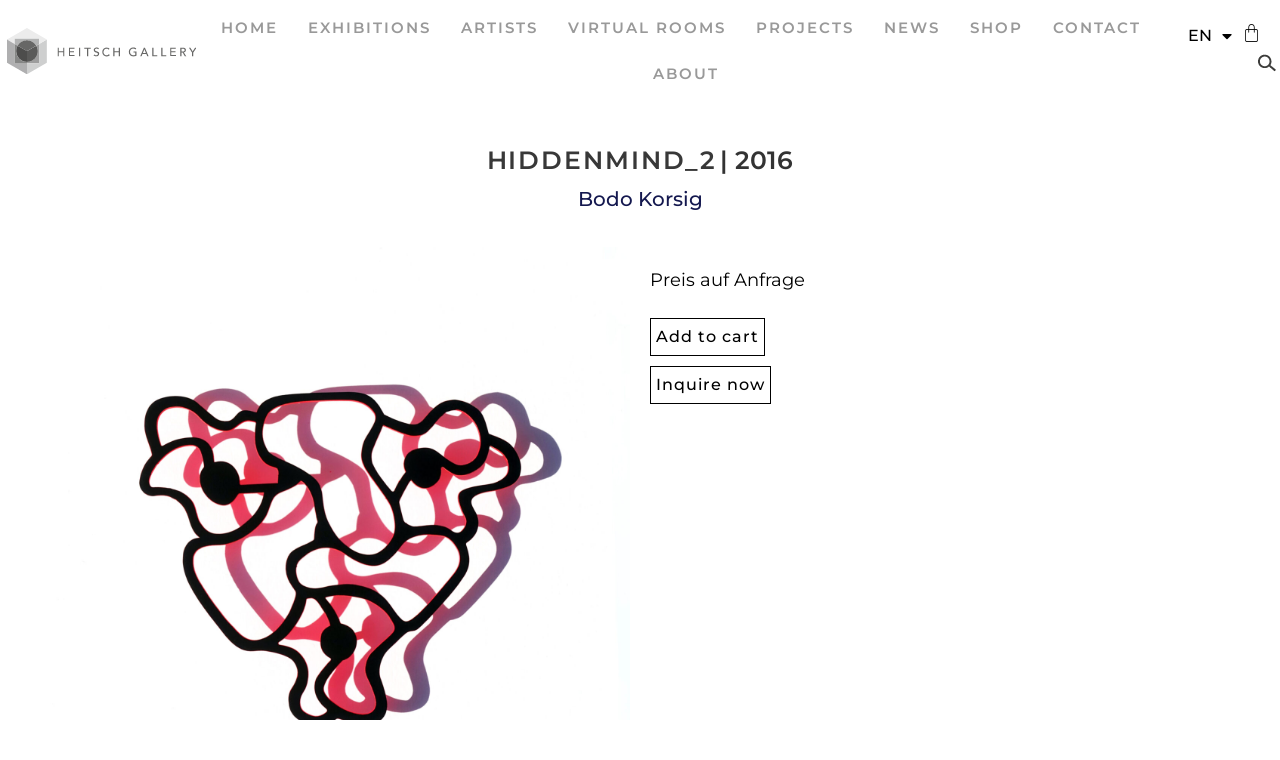

--- FILE ---
content_type: text/html; charset=UTF-8
request_url: https://heitschgalerie.de/en/kunstwerke/hiddenmind_2/
body_size: 22295
content:
<!doctype html>
<html lang="en-GB">
<head>
	<meta charset="UTF-8">
		<meta name="viewport" content="width=device-width, initial-scale=1">
	<link rel="profile" href="https://gmpg.org/xfn/11">
	<title>HIDDENMIND_2 &#8211; Heitsch Gallery &#8211; München</title>
<meta name='robots' content='max-image-preview:large' />
<link rel="alternate" href="https://heitschgalerie.de/kunstwerke/versteckter-geist-2/" hreflang="de" />
<link rel="alternate" href="https://heitschgalerie.de/en/kunstwerke/hiddenmind_2/" hreflang="en" />
<link rel="alternate" type="application/rss+xml" title="Heitsch Gallery - München &raquo; Feed" href="https://heitschgalerie.de/en/feed/" />
<link rel="alternate" type="application/rss+xml" title="Heitsch Gallery - München &raquo; Comments Feed" href="https://heitschgalerie.de/en/comments/feed/" />
<link rel="alternate" title="oEmbed (JSON)" type="application/json+oembed" href="https://heitschgalerie.de/wp-json/oembed/1.0/embed?url=https%3A%2F%2Fheitschgalerie.de%2Fen%2Fkunstwerke%2Fhiddenmind_2%2F" />
<link rel="alternate" title="oEmbed (XML)" type="text/xml+oembed" href="https://heitschgalerie.de/wp-json/oembed/1.0/embed?url=https%3A%2F%2Fheitschgalerie.de%2Fen%2Fkunstwerke%2Fhiddenmind_2%2F&#038;format=xml" />
<style id='wp-img-auto-sizes-contain-inline-css' type='text/css'>
img:is([sizes=auto i],[sizes^="auto," i]){contain-intrinsic-size:3000px 1500px}
/*# sourceURL=wp-img-auto-sizes-contain-inline-css */
</style>
<link rel='stylesheet' id='wp-block-library-css' href='https://heitschgalerie.de/wp-includes/css/dist/block-library/style.min.css?ver=6.9' type='text/css' media='all' />
<link rel='stylesheet' id='wc-blocks-style-css' href='https://heitschgalerie.de/wp-content/plugins/woocommerce/assets/client/blocks/wc-blocks.css?ver=wc-9.9.6' type='text/css' media='all' />
<style id='global-styles-inline-css' type='text/css'>
:root{--wp--preset--aspect-ratio--square: 1;--wp--preset--aspect-ratio--4-3: 4/3;--wp--preset--aspect-ratio--3-4: 3/4;--wp--preset--aspect-ratio--3-2: 3/2;--wp--preset--aspect-ratio--2-3: 2/3;--wp--preset--aspect-ratio--16-9: 16/9;--wp--preset--aspect-ratio--9-16: 9/16;--wp--preset--color--black: #000000;--wp--preset--color--cyan-bluish-gray: #abb8c3;--wp--preset--color--white: #ffffff;--wp--preset--color--pale-pink: #f78da7;--wp--preset--color--vivid-red: #cf2e2e;--wp--preset--color--luminous-vivid-orange: #ff6900;--wp--preset--color--luminous-vivid-amber: #fcb900;--wp--preset--color--light-green-cyan: #7bdcb5;--wp--preset--color--vivid-green-cyan: #00d084;--wp--preset--color--pale-cyan-blue: #8ed1fc;--wp--preset--color--vivid-cyan-blue: #0693e3;--wp--preset--color--vivid-purple: #9b51e0;--wp--preset--gradient--vivid-cyan-blue-to-vivid-purple: linear-gradient(135deg,rgb(6,147,227) 0%,rgb(155,81,224) 100%);--wp--preset--gradient--light-green-cyan-to-vivid-green-cyan: linear-gradient(135deg,rgb(122,220,180) 0%,rgb(0,208,130) 100%);--wp--preset--gradient--luminous-vivid-amber-to-luminous-vivid-orange: linear-gradient(135deg,rgb(252,185,0) 0%,rgb(255,105,0) 100%);--wp--preset--gradient--luminous-vivid-orange-to-vivid-red: linear-gradient(135deg,rgb(255,105,0) 0%,rgb(207,46,46) 100%);--wp--preset--gradient--very-light-gray-to-cyan-bluish-gray: linear-gradient(135deg,rgb(238,238,238) 0%,rgb(169,184,195) 100%);--wp--preset--gradient--cool-to-warm-spectrum: linear-gradient(135deg,rgb(74,234,220) 0%,rgb(151,120,209) 20%,rgb(207,42,186) 40%,rgb(238,44,130) 60%,rgb(251,105,98) 80%,rgb(254,248,76) 100%);--wp--preset--gradient--blush-light-purple: linear-gradient(135deg,rgb(255,206,236) 0%,rgb(152,150,240) 100%);--wp--preset--gradient--blush-bordeaux: linear-gradient(135deg,rgb(254,205,165) 0%,rgb(254,45,45) 50%,rgb(107,0,62) 100%);--wp--preset--gradient--luminous-dusk: linear-gradient(135deg,rgb(255,203,112) 0%,rgb(199,81,192) 50%,rgb(65,88,208) 100%);--wp--preset--gradient--pale-ocean: linear-gradient(135deg,rgb(255,245,203) 0%,rgb(182,227,212) 50%,rgb(51,167,181) 100%);--wp--preset--gradient--electric-grass: linear-gradient(135deg,rgb(202,248,128) 0%,rgb(113,206,126) 100%);--wp--preset--gradient--midnight: linear-gradient(135deg,rgb(2,3,129) 0%,rgb(40,116,252) 100%);--wp--preset--font-size--small: 13px;--wp--preset--font-size--medium: 20px;--wp--preset--font-size--large: 36px;--wp--preset--font-size--x-large: 42px;--wp--preset--spacing--20: 0.44rem;--wp--preset--spacing--30: 0.67rem;--wp--preset--spacing--40: 1rem;--wp--preset--spacing--50: 1.5rem;--wp--preset--spacing--60: 2.25rem;--wp--preset--spacing--70: 3.38rem;--wp--preset--spacing--80: 5.06rem;--wp--preset--shadow--natural: 6px 6px 9px rgba(0, 0, 0, 0.2);--wp--preset--shadow--deep: 12px 12px 50px rgba(0, 0, 0, 0.4);--wp--preset--shadow--sharp: 6px 6px 0px rgba(0, 0, 0, 0.2);--wp--preset--shadow--outlined: 6px 6px 0px -3px rgb(255, 255, 255), 6px 6px rgb(0, 0, 0);--wp--preset--shadow--crisp: 6px 6px 0px rgb(0, 0, 0);}:where(.is-layout-flex){gap: 0.5em;}:where(.is-layout-grid){gap: 0.5em;}body .is-layout-flex{display: flex;}.is-layout-flex{flex-wrap: wrap;align-items: center;}.is-layout-flex > :is(*, div){margin: 0;}body .is-layout-grid{display: grid;}.is-layout-grid > :is(*, div){margin: 0;}:where(.wp-block-columns.is-layout-flex){gap: 2em;}:where(.wp-block-columns.is-layout-grid){gap: 2em;}:where(.wp-block-post-template.is-layout-flex){gap: 1.25em;}:where(.wp-block-post-template.is-layout-grid){gap: 1.25em;}.has-black-color{color: var(--wp--preset--color--black) !important;}.has-cyan-bluish-gray-color{color: var(--wp--preset--color--cyan-bluish-gray) !important;}.has-white-color{color: var(--wp--preset--color--white) !important;}.has-pale-pink-color{color: var(--wp--preset--color--pale-pink) !important;}.has-vivid-red-color{color: var(--wp--preset--color--vivid-red) !important;}.has-luminous-vivid-orange-color{color: var(--wp--preset--color--luminous-vivid-orange) !important;}.has-luminous-vivid-amber-color{color: var(--wp--preset--color--luminous-vivid-amber) !important;}.has-light-green-cyan-color{color: var(--wp--preset--color--light-green-cyan) !important;}.has-vivid-green-cyan-color{color: var(--wp--preset--color--vivid-green-cyan) !important;}.has-pale-cyan-blue-color{color: var(--wp--preset--color--pale-cyan-blue) !important;}.has-vivid-cyan-blue-color{color: var(--wp--preset--color--vivid-cyan-blue) !important;}.has-vivid-purple-color{color: var(--wp--preset--color--vivid-purple) !important;}.has-black-background-color{background-color: var(--wp--preset--color--black) !important;}.has-cyan-bluish-gray-background-color{background-color: var(--wp--preset--color--cyan-bluish-gray) !important;}.has-white-background-color{background-color: var(--wp--preset--color--white) !important;}.has-pale-pink-background-color{background-color: var(--wp--preset--color--pale-pink) !important;}.has-vivid-red-background-color{background-color: var(--wp--preset--color--vivid-red) !important;}.has-luminous-vivid-orange-background-color{background-color: var(--wp--preset--color--luminous-vivid-orange) !important;}.has-luminous-vivid-amber-background-color{background-color: var(--wp--preset--color--luminous-vivid-amber) !important;}.has-light-green-cyan-background-color{background-color: var(--wp--preset--color--light-green-cyan) !important;}.has-vivid-green-cyan-background-color{background-color: var(--wp--preset--color--vivid-green-cyan) !important;}.has-pale-cyan-blue-background-color{background-color: var(--wp--preset--color--pale-cyan-blue) !important;}.has-vivid-cyan-blue-background-color{background-color: var(--wp--preset--color--vivid-cyan-blue) !important;}.has-vivid-purple-background-color{background-color: var(--wp--preset--color--vivid-purple) !important;}.has-black-border-color{border-color: var(--wp--preset--color--black) !important;}.has-cyan-bluish-gray-border-color{border-color: var(--wp--preset--color--cyan-bluish-gray) !important;}.has-white-border-color{border-color: var(--wp--preset--color--white) !important;}.has-pale-pink-border-color{border-color: var(--wp--preset--color--pale-pink) !important;}.has-vivid-red-border-color{border-color: var(--wp--preset--color--vivid-red) !important;}.has-luminous-vivid-orange-border-color{border-color: var(--wp--preset--color--luminous-vivid-orange) !important;}.has-luminous-vivid-amber-border-color{border-color: var(--wp--preset--color--luminous-vivid-amber) !important;}.has-light-green-cyan-border-color{border-color: var(--wp--preset--color--light-green-cyan) !important;}.has-vivid-green-cyan-border-color{border-color: var(--wp--preset--color--vivid-green-cyan) !important;}.has-pale-cyan-blue-border-color{border-color: var(--wp--preset--color--pale-cyan-blue) !important;}.has-vivid-cyan-blue-border-color{border-color: var(--wp--preset--color--vivid-cyan-blue) !important;}.has-vivid-purple-border-color{border-color: var(--wp--preset--color--vivid-purple) !important;}.has-vivid-cyan-blue-to-vivid-purple-gradient-background{background: var(--wp--preset--gradient--vivid-cyan-blue-to-vivid-purple) !important;}.has-light-green-cyan-to-vivid-green-cyan-gradient-background{background: var(--wp--preset--gradient--light-green-cyan-to-vivid-green-cyan) !important;}.has-luminous-vivid-amber-to-luminous-vivid-orange-gradient-background{background: var(--wp--preset--gradient--luminous-vivid-amber-to-luminous-vivid-orange) !important;}.has-luminous-vivid-orange-to-vivid-red-gradient-background{background: var(--wp--preset--gradient--luminous-vivid-orange-to-vivid-red) !important;}.has-very-light-gray-to-cyan-bluish-gray-gradient-background{background: var(--wp--preset--gradient--very-light-gray-to-cyan-bluish-gray) !important;}.has-cool-to-warm-spectrum-gradient-background{background: var(--wp--preset--gradient--cool-to-warm-spectrum) !important;}.has-blush-light-purple-gradient-background{background: var(--wp--preset--gradient--blush-light-purple) !important;}.has-blush-bordeaux-gradient-background{background: var(--wp--preset--gradient--blush-bordeaux) !important;}.has-luminous-dusk-gradient-background{background: var(--wp--preset--gradient--luminous-dusk) !important;}.has-pale-ocean-gradient-background{background: var(--wp--preset--gradient--pale-ocean) !important;}.has-electric-grass-gradient-background{background: var(--wp--preset--gradient--electric-grass) !important;}.has-midnight-gradient-background{background: var(--wp--preset--gradient--midnight) !important;}.has-small-font-size{font-size: var(--wp--preset--font-size--small) !important;}.has-medium-font-size{font-size: var(--wp--preset--font-size--medium) !important;}.has-large-font-size{font-size: var(--wp--preset--font-size--large) !important;}.has-x-large-font-size{font-size: var(--wp--preset--font-size--x-large) !important;}
/*# sourceURL=global-styles-inline-css */
</style>

<style id='classic-theme-styles-inline-css' type='text/css'>
/*! This file is auto-generated */
.wp-block-button__link{color:#fff;background-color:#32373c;border-radius:9999px;box-shadow:none;text-decoration:none;padding:calc(.667em + 2px) calc(1.333em + 2px);font-size:1.125em}.wp-block-file__button{background:#32373c;color:#fff;text-decoration:none}
/*# sourceURL=/wp-includes/css/classic-themes.min.css */
</style>
<link rel='stylesheet' id='sw-hightlight-css' href='https://heitschgalerie.de/wp-content/plugins/snippets-block/node_modules/highlightjs/styles/androidstudio.css?ver=9.15.6' type='text/css' media='all' />
<link rel='stylesheet' id='snippet-block-block-css' href='https://heitschgalerie.de/wp-content/plugins/snippets-block/assets/css/blocks.css?ver=1.3.0' type='text/css' media='all' />
<link rel='stylesheet' id='jet-engine-frontend-css' href='https://heitschgalerie.de/wp-content/plugins/jet-engine/assets/css/frontend.css?ver=3.7.1.2' type='text/css' media='all' />
<link rel='stylesheet' id='woocommerce-layout-css' href='https://heitschgalerie.de/wp-content/plugins/woocommerce/assets/css/woocommerce-layout.css?ver=9.9.6' type='text/css' media='all' />
<link rel='stylesheet' id='woocommerce-smallscreen-css' href='https://heitschgalerie.de/wp-content/plugins/woocommerce/assets/css/woocommerce-smallscreen.css?ver=9.9.6' type='text/css' media='only screen and (max-width: 768px)' />
<link rel='stylesheet' id='woocommerce-general-css' href='https://heitschgalerie.de/wp-content/plugins/woocommerce/assets/css/woocommerce.css?ver=9.9.6' type='text/css' media='all' />
<style id='woocommerce-inline-inline-css' type='text/css'>
.woocommerce form .form-row .required { visibility: visible; }
/*# sourceURL=woocommerce-inline-inline-css */
</style>
<link rel='stylesheet' id='brands-styles-css' href='https://heitschgalerie.de/wp-content/plugins/woocommerce/assets/css/brands.css?ver=9.9.6' type='text/css' media='all' />
<link rel='stylesheet' id='hello-elementor-css' href='https://heitschgalerie.de/wp-content/themes/hello-elementor/style.min.css?ver=2.5.0' type='text/css' media='all' />
<link rel='stylesheet' id='hello-elementor-theme-style-css' href='https://heitschgalerie.de/wp-content/themes/hello-elementor/theme.min.css?ver=2.5.0' type='text/css' media='all' />
<link rel='stylesheet' id='elementor-frontend-css' href='https://heitschgalerie.de/wp-content/plugins/elementor/assets/css/frontend.min.css?ver=3.29.2' type='text/css' media='all' />
<link rel='stylesheet' id='elementor-post-92-css' href='https://heitschgalerie.de/wp-content/uploads/elementor/css/post-92.css?ver=1751402019' type='text/css' media='all' />
<link rel='stylesheet' id='dflip-style-css' href='https://heitschgalerie.de/wp-content/plugins/3d-flipbook-dflip-lite/assets/css/dflip.min.css?ver=2.3.67' type='text/css' media='all' />
<link rel='stylesheet' id='widget-image-css' href='https://heitschgalerie.de/wp-content/plugins/elementor/assets/css/widget-image.min.css?ver=3.29.2' type='text/css' media='all' />
<link rel='stylesheet' id='widget-nav-menu-css' href='https://heitschgalerie.de/wp-content/plugins/elementor-pro/assets/css/widget-nav-menu.min.css?ver=3.28.3' type='text/css' media='all' />
<link rel='stylesheet' id='widget-woocommerce-menu-cart-css' href='https://heitschgalerie.de/wp-content/plugins/elementor-pro/assets/css/widget-woocommerce-menu-cart.min.css?ver=3.28.3' type='text/css' media='all' />
<link rel='stylesheet' id='e-sticky-css' href='https://heitschgalerie.de/wp-content/plugins/elementor-pro/assets/css/modules/sticky.min.css?ver=3.28.3' type='text/css' media='all' />
<link rel='stylesheet' id='widget-heading-css' href='https://heitschgalerie.de/wp-content/plugins/elementor/assets/css/widget-heading.min.css?ver=3.29.2' type='text/css' media='all' />
<link rel='stylesheet' id='widget-social-icons-css' href='https://heitschgalerie.de/wp-content/plugins/elementor/assets/css/widget-social-icons.min.css?ver=3.29.2' type='text/css' media='all' />
<link rel='stylesheet' id='e-apple-webkit-css' href='https://heitschgalerie.de/wp-content/plugins/elementor/assets/css/conditionals/apple-webkit.min.css?ver=3.29.2' type='text/css' media='all' />
<link rel='stylesheet' id='widget-icon-list-css' href='https://heitschgalerie.de/wp-content/plugins/elementor/assets/css/widget-icon-list.min.css?ver=3.29.2' type='text/css' media='all' />
<link rel='stylesheet' id='swiper-css' href='https://heitschgalerie.de/wp-content/plugins/elementor/assets/lib/swiper/v8/css/swiper.min.css?ver=8.4.5' type='text/css' media='all' />
<link rel='stylesheet' id='e-swiper-css' href='https://heitschgalerie.de/wp-content/plugins/elementor/assets/css/conditionals/e-swiper.min.css?ver=3.29.2' type='text/css' media='all' />
<link rel='stylesheet' id='e-popup-css' href='https://heitschgalerie.de/wp-content/plugins/elementor-pro/assets/css/conditionals/popup.min.css?ver=3.28.3' type='text/css' media='all' />
<link rel='stylesheet' id='widget-form-css' href='https://heitschgalerie.de/wp-content/plugins/elementor-pro/assets/css/widget-form.min.css?ver=3.28.3' type='text/css' media='all' />
<link rel='stylesheet' id='elementor-icons-css' href='https://heitschgalerie.de/wp-content/plugins/elementor/assets/lib/eicons/css/elementor-icons.min.css?ver=5.40.0' type='text/css' media='all' />
<link rel='stylesheet' id='cpel-language-switcher-css' href='https://heitschgalerie.de/wp-content/plugins/connect-polylang-elementor/assets/css/language-switcher.min.css?ver=2.5.5' type='text/css' media='all' />
<link rel='stylesheet' id='jet-tabs-frontend-css' href='https://heitschgalerie.de/wp-content/plugins/jet-tabs/assets/css/jet-tabs-frontend.css?ver=2.2.9.1' type='text/css' media='all' />
<link rel='stylesheet' id='elementor-post-4066-css' href='https://heitschgalerie.de/wp-content/uploads/elementor/css/post-4066.css?ver=1751402035' type='text/css' media='all' />
<link rel='stylesheet' id='jet-woo-builder-css' href='https://heitschgalerie.de/wp-content/plugins/jet-woo-builder/assets/css/frontend.css?ver=2.1.20.1' type='text/css' media='all' />
<style id='jet-woo-builder-inline-css' type='text/css'>
@font-face {
				font-family: "WooCommerce";
				font-weight: normal;
				font-style: normal;
				src: url("https://heitschgalerie.de/wp-content/plugins/woocommerce/assets/fonts/WooCommerce.eot");
				src: url("https://heitschgalerie.de/wp-content/plugins/woocommerce/assets/fonts/WooCommerce.eot?#iefix") format("embedded-opentype"),
					 url("https://heitschgalerie.de/wp-content/plugins/woocommerce/assets/fonts/WooCommerce.woff") format("woff"),
					 url("https://heitschgalerie.de/wp-content/plugins/woocommerce/assets/fonts/WooCommerce.ttf") format("truetype"),
					 url("https://heitschgalerie.de/wp-content/plugins/woocommerce/assets/fonts/WooCommerce.svg#WooCommerce") format("svg");
			}
/*# sourceURL=jet-woo-builder-inline-css */
</style>
<link rel='stylesheet' id='elementor-icons-shared-0-css' href='https://heitschgalerie.de/wp-content/plugins/elementor/assets/lib/font-awesome/css/fontawesome.min.css?ver=5.15.3' type='text/css' media='all' />
<link rel='stylesheet' id='elementor-icons-fa-solid-css' href='https://heitschgalerie.de/wp-content/plugins/elementor/assets/lib/font-awesome/css/solid.min.css?ver=5.15.3' type='text/css' media='all' />
<link rel='stylesheet' id='jet-woo-builder-frontend-font-css' href='https://heitschgalerie.de/wp-content/plugins/jet-woo-builder/assets/css/lib/jetwoobuilder-frontend-font/css/jetwoobuilder-frontend-font.css?ver=2.1.20.1' type='text/css' media='all' />
<link rel='stylesheet' id='elementor-post-10216-css' href='https://heitschgalerie.de/wp-content/uploads/elementor/css/post-10216.css?ver=1751402035' type='text/css' media='all' />
<link rel='stylesheet' id='elementor-post-10239-css' href='https://heitschgalerie.de/wp-content/uploads/elementor/css/post-10239.css?ver=1751402100' type='text/css' media='all' />
<link rel='stylesheet' id='elementor-post-595-css' href='https://heitschgalerie.de/wp-content/uploads/elementor/css/post-595.css?ver=1763742277' type='text/css' media='all' />
<link rel='stylesheet' id='elementor-post-9463-css' href='https://heitschgalerie.de/wp-content/uploads/elementor/css/post-9463.css?ver=1751402025' type='text/css' media='all' />
<link rel='stylesheet' id='elementor-post-9336-css' href='https://heitschgalerie.de/wp-content/uploads/elementor/css/post-9336.css?ver=1751402025' type='text/css' media='all' />
<link rel='stylesheet' id='elementor-post-3964-css' href='https://heitschgalerie.de/wp-content/uploads/elementor/css/post-3964.css?ver=1751402025' type='text/css' media='all' />
<link rel='stylesheet' id='jquery-chosen-css' href='https://heitschgalerie.de/wp-content/plugins/jet-search/assets/lib/chosen/chosen.min.css?ver=1.8.7' type='text/css' media='all' />
<link rel='stylesheet' id='jet-search-css' href='https://heitschgalerie.de/wp-content/plugins/jet-search/assets/css/jet-search.css?ver=3.5.10.1' type='text/css' media='all' />
<link rel='stylesheet' id='elementor-gf-local-montserrat-css' href='//heitschgalerie.de/wp-content/uploads/omgf/elementor-gf-local-montserrat/elementor-gf-local-montserrat.css?ver=1655982505' type='text/css' media='all' />
<link rel='stylesheet' id='elementor-gf-local-roboto-css' href='//heitschgalerie.de/wp-content/uploads/omgf/elementor-gf-local-roboto/elementor-gf-local-roboto.css?ver=1655982505' type='text/css' media='all' />
<link rel='stylesheet' id='elementor-icons-fa-brands-css' href='https://heitschgalerie.de/wp-content/plugins/elementor/assets/lib/font-awesome/css/brands.min.css?ver=5.15.3' type='text/css' media='all' />
<script type="text/javascript" src="https://heitschgalerie.de/wp-includes/js/jquery/jquery.min.js?ver=3.7.1" id="jquery-core-js"></script>
<script type="text/javascript" src="https://heitschgalerie.de/wp-includes/js/jquery/jquery-migrate.min.js?ver=3.4.1" id="jquery-migrate-js"></script>
<script type="text/javascript" id="mcafw-scripts-js-extra">
/* <![CDATA[ */
var mcafw_object = {"product_id":"0"};
//# sourceURL=mcafw-scripts-js-extra
/* ]]> */
</script>
<script type="text/javascript" src="https://heitschgalerie.de/wp-content/plugins/add-to-cart-ajax-for-hello-elementor/js/scripts.js?ver=6.9" id="mcafw-scripts-js"></script>
<script type="text/javascript" src="https://heitschgalerie.de/wp-content/plugins/woocommerce/assets/js/jquery-blockui/jquery.blockUI.min.js?ver=2.7.0-wc.9.9.6" id="jquery-blockui-js" defer="defer" data-wp-strategy="defer"></script>
<script type="text/javascript" id="wc-add-to-cart-js-extra">
/* <![CDATA[ */
var wc_add_to_cart_params = {"ajax_url":"/wp-admin/admin-ajax.php","wc_ajax_url":"/en/kunstwerke/hiddenmind_2/?wc-ajax=%%endpoint%%","i18n_view_cart":"View basket","cart_url":"https://heitschgalerie.de/en/cart/","is_cart":"","cart_redirect_after_add":"no"};
//# sourceURL=wc-add-to-cart-js-extra
/* ]]> */
</script>
<script type="text/javascript" src="https://heitschgalerie.de/wp-content/plugins/woocommerce/assets/js/frontend/add-to-cart.min.js?ver=9.9.6" id="wc-add-to-cart-js" defer="defer" data-wp-strategy="defer"></script>
<script type="text/javascript" src="https://heitschgalerie.de/wp-content/plugins/woocommerce/assets/js/js-cookie/js.cookie.min.js?ver=2.1.4-wc.9.9.6" id="js-cookie-js" defer="defer" data-wp-strategy="defer"></script>
<script type="text/javascript" id="woocommerce-js-extra">
/* <![CDATA[ */
var woocommerce_params = {"ajax_url":"/wp-admin/admin-ajax.php","wc_ajax_url":"/en/kunstwerke/hiddenmind_2/?wc-ajax=%%endpoint%%","i18n_password_show":"Show password","i18n_password_hide":"Hide password"};
//# sourceURL=woocommerce-js-extra
/* ]]> */
</script>
<script type="text/javascript" src="https://heitschgalerie.de/wp-content/plugins/woocommerce/assets/js/frontend/woocommerce.min.js?ver=9.9.6" id="woocommerce-js" defer="defer" data-wp-strategy="defer"></script>
<link rel="https://api.w.org/" href="https://heitschgalerie.de/wp-json/" /><link rel="alternate" title="JSON" type="application/json" href="https://heitschgalerie.de/wp-json/wp/v2/kunstwerke/11600" /><link rel="EditURI" type="application/rsd+xml" title="RSD" href="https://heitschgalerie.de/xmlrpc.php?rsd" />
<meta name="generator" content="WordPress 6.9" />
<meta name="generator" content="WooCommerce 9.9.6" />
<link rel="canonical" href="https://heitschgalerie.de/en/kunstwerke/hiddenmind_2/" />
<link rel='shortlink' href='https://heitschgalerie.de/?p=11600' />
	<style type="text/css">
		
		.woocommerce-mini-cart.cart.woocommerce-cart-form__contents span.quantity{
			display:block;
		}
		
	</style>
    <script type="text/javascript" language="javascript">
		jQuery(document).ready(function($){
			
			if($('body.product-template-default form.cart').length>0){
				
				var ajax_request_sent = false;
				
				$('body.product-template-default div.pc_configurator_form button.configurator-add-to-cart').off('click');
							
				$('body.product-template-default form.cart').on('click', 'button.single_add_to_cart_button:not(.disabled)', function (e){
					e.preventDefault();
					
					var form = $('body.product-template-default form.cart');
					setTimeout(function(){
						mcafw_ds_mini_cart_action(form);
					}, 1000);
					
				});
				$('body.product-template-default div.pc_configurator_form').on('click', 'button.configurator-add-to-cart:not(.disabled)', function (e){					
					e.preventDefault();
					var cart_form = $(this).parent().find('form.cart');							
					setTimeout(function(){
						if(mcafw_object.product_id>0){
							var errors = wp.hooks.applyFilters( 'PC.fe.validate_configuration', PC.fe.errors );
							
							if ( errors.length ) {
								
							}else{
								mcafw_ds_mini_cart_action(cart_form);
							}
						}
					}, 1000);		
					
				});


					
				$('body.product-template-default form.cart').on('submit', function(){
					
					var cart_form = $(this).parent().find('form.cart');
				
					if(cart_form.find('input[name="pc_configurator_data"]').length>0){						
						return false;
					}else{
						return true;
					}
				});
				
				
				
				function mcafw_ds_mini_cart_action(form){	
					
					if(ajax_request_sent){
						return;
					}
					ajax_request_sent = true;
				
					$.blockUI({message:''});
					
					if(form.find('input[name="product_id"]').length==0 && form.find('button[name="add-to-cart"]').length>0){
						form.append('<input type="hidden" name="product_id" value="'+form.find('button[name="add-to-cart"]').val()+'" />');
					}
					
					var data = {
						'action': 'mcafw_ds_mini_cart_action',
						'serialized': form.serialize(),						
						'pc_configurator_data': form.find('input[name="pc_configurator_data"]').val(),				
						'mcafw_ds_ajax_submission':true
					};
			
					
					$.post("https://heitschgalerie.de/wp-admin/admin-ajax.php", data, function (result)
					{
						//result = $.parseJSON(result);
						
						ajax_request_sent = false;	
						
						$.unblockUI();
						
						
						$(document.body).trigger('wc_fragment_refresh');
						
						setTimeout(function(){							
							if($('#elementor-menu-cart__toggle_button').length>0){
								$('#elementor-menu-cart__toggle_button').click();
							}
							$.unblockUI();
						}, 800);
												
						if($('.elementor-widget-woocommerce-menu-cart').length>0){
							$('.elementor-widget-woocommerce-menu-cart').addClass('elementor-menu-cart--shown');
						}
						
						
						
						/*
						var resp = result.resp;
						var updated_item = '';
					
						
						
						$.each(resp, function(i, v){
							
							var varitions = '';
							
							if(v.is_configurator_data=='true'){
								
								variations = '<dl class="variation"><dt class="variation-Configuration">Configuration:</dt><dd class="variation-Configuration">';
			
								$.each(v.variations, function(j, k){
									variations += '<div><strong>'+k.layer_name+'</strong><span class="semicol">:</span> <span class="choice-thumb"><img src="'+k.image+'" alt=""></span> '+k.name+'</div>';
								});
			
								variations += '</dd></dl>';
							
							}
							
							
							updated_item += '<div class="elementor-menu-cart__product woocommerce-cart-form__cart-item cart_item"><div class="elementor-menu-cart__product-image product-thumbnail"><a href="'+v.url+'"><img fetchpriority="high" src="'+v.image+'" class="attachment-woocommerce_thumbnail size-woocommerce_thumbnail" alt="" width="272" height="300"></a></div><div class="elementor-menu-cart__product-name product-name" data-title="Product"><a href="'+v.url+'">'+v.name+'</a>'+(v.is_configurator_data=='true'?variations:'')+'</div><div class="elementor-menu-cart__product-price product-price" data-title="Price"><span class="quantity"><span class="product-quantity">'+v.quantity+' ×</span> <span class="woocommerce-Price-amount amount"><bdi><span class="woocommerce-Price-currencySymbol">'+result.symbol+'</span>'+v.price+'</bdi></span></span></div><div class="elementor-menu-cart__product-remove product-remove"><a data-gtm4wp_product_id="'+v.product_id+'" data-gtm4wp_product_name="'+v.name+'" data-gtm4wp_product_price="'+v.price+'" data-gtm4wp_product_cat="" data-gtm4wp_product_url="'+v.url+'" data-gtm4wp_product_variant="'+v.variation_id+'" data-gtm4wp_product_stocklevel="+v.stock+" data-gtm4wp_product_brand="" href="'+v.remove_url+'" class="elementor_remove_from_cart_button" aria-label="" data-product_id="'+v.product_id+'" data-cart_item_key="'+i+'" data-product_sku="'+v.sku+'"></a><a href="'+v.remove_url+'" class="remove_from_cart_button" aria-label="" data-product_id="'+v.product_id+'" data-cart_item_key="'+i+'" data-product_sku="'+v.sku+'"></a> </div></div>';
							
							varitions = '&nbsp;';
							
        					//window.wooptpmDataLayer.cartItemKeys = window.wooptpmDataLayer.cartItemKeys || {};
							//window.wooptpmDataLayer.cartItemKeys["i"] = {"product_id":v.product_id,"variation_id":v.variation_id};
				        });
        
		
        				$('div.elementor-menu-cart__container div.widget_shopping_cart_content').html('<div class="elementor-menu-cart__products woocommerce-mini-cart cart woocommerce-cart-form__contents">'+updated_item+'</div><div class="elementor-menu-cart__subtotal"><strong>Subtotal:</strong> <span class="woocommerce-Price-amount amount"><bdi><span class="woocommerce-Price-currencySymbol">'+result.symbol+'</span>'+result.cart_total+'</bdi></span></div><div class="elementor-menu-cart__footer-buttons"><a href="'+result.cart_url+'" class="elementor-button elementor-button--view-cart elementor-size-md"><span class="elementor-button-text">View cart</span></a><a href="'+result.checkout_url+'" class="elementor-button elementor-button--checkout elementor-size-md"><span class="elementor-button-text">Checkout</span></a>	</div>');
						
						$('span.elementor-button-icon').attr('data-counter', result.total_qty);
						
						*/
						
					});
					
					/*$('body').on('click', '.elementor-menu-cart__close-button', function(){
						$('.elementor-widget-woocommerce-menu-cart').removeClass('elementor-menu-cart--shown');
					});*/
				};
			
			}
			
			

		});
		
				
	</script>    
	<noscript><style>.woocommerce-product-gallery{ opacity: 1 !important; }</style></noscript>
	<meta name="generator" content="Elementor 3.29.2; features: additional_custom_breakpoints, e_local_google_fonts; settings: css_print_method-external, google_font-enabled, font_display-auto">
			<style>
				.e-con.e-parent:nth-of-type(n+4):not(.e-lazyloaded):not(.e-no-lazyload),
				.e-con.e-parent:nth-of-type(n+4):not(.e-lazyloaded):not(.e-no-lazyload) * {
					background-image: none !important;
				}
				@media screen and (max-height: 1024px) {
					.e-con.e-parent:nth-of-type(n+3):not(.e-lazyloaded):not(.e-no-lazyload),
					.e-con.e-parent:nth-of-type(n+3):not(.e-lazyloaded):not(.e-no-lazyload) * {
						background-image: none !important;
					}
				}
				@media screen and (max-height: 640px) {
					.e-con.e-parent:nth-of-type(n+2):not(.e-lazyloaded):not(.e-no-lazyload),
					.e-con.e-parent:nth-of-type(n+2):not(.e-lazyloaded):not(.e-no-lazyload) * {
						background-image: none !important;
					}
				}
			</style>
			<link rel="icon" href="https://heitschgalerie.de/wp-content/uploads/2022/06/cropped-logo-heitsch-32x32.png" sizes="32x32" />
<link rel="icon" href="https://heitschgalerie.de/wp-content/uploads/2022/06/cropped-logo-heitsch-192x192.png" sizes="192x192" />
<link rel="apple-touch-icon" href="https://heitschgalerie.de/wp-content/uploads/2022/06/cropped-logo-heitsch-180x180.png" />
<meta name="msapplication-TileImage" content="https://heitschgalerie.de/wp-content/uploads/2022/06/cropped-logo-heitsch-270x270.png" />
		<style type="text/css" id="wp-custom-css">
			.ll_abschnitt_time {
    display: grid;
    grid-template-columns: 1fr 1fr;
}
.filter_hidden:not(.shown) {
	display:none;
}
.show_hide_filter  {
	cursor:pointer;
	width:auto;
	display:inline-block;
	position:relative;
	padding-right:40px!important;
	padding-top:15px;
	padding-bottom:15px;
	border: 1px solid transparent;
	padding-left:10px;
	margin-left:0px;
	
}
.show_hide_filter.shown {
	border: 1px solid black;
	border-bottom-color:white!important;
	z-index:201;
}
.show_hide_filter:after {
	position:absolute;
	right:10px;
	top:20px;

	    width: 0; 
    height: 0; 
    border-left: 5px solid transparent;
    border-right: 5px solid transparent;

    border-top: 10px solid black;
	content:'';
	z-index:201;
}

.filter_hidden.shown {
		width: 100%;
  min-width:300px;
    top: 49px;
	
	left:0px;
    background: white;
    padding-right: 20px;
    padding-bottom: 10px;
	padding-left:20px;
	padding-top:15px;
    border: 1px solid black;
	    position: absolute;
    z-index: 200;
}



.kuenstler_image_aus {
    display: grid;
    grid-template-columns: 1fr 1fr;
    gap: 40px;
    margin-bottom: 50px;
}

.kuenstler_image_aus img {
    display: block;
}

.kuenstler_image_aus {}
#searchform {
	display:none;
}

button#place_order {
    font-family: 'Montserrat';
    color: white;
    font-weight: 500;
    background: black;
    border-radius: 0px!important;
}

a.checkout-button.button.alt.wc-forward {
    font-family: 'Montserrat';
    color: white;
    font-weight: 500;
    background: black;
    border-radius: 0px!important;
}
.jet-smart-filters-checkboxes + .apply-filters {
	display:none;
}
.ll_group_title {
	cursor:pointer;
}		</style>
		<link rel='stylesheet' id='jet-elements-css' href='https://heitschgalerie.de/wp-content/plugins/jet-elements/assets/css/jet-elements.css?ver=2.7.8' type='text/css' media='all' />
</head>
<body class="wp-singular kunstwerke-template-default single single-kunstwerke postid-11600 wp-custom-logo wp-theme-hello-elementor theme-hello-elementor woocommerce-no-js elementor-default elementor-kit-92 elementor-page-10239">

		<div data-elementor-type="header" data-elementor-id="4066" class="elementor elementor-4066 elementor-location-header" data-elementor-post-type="elementor_library">
					<section class="elementor-section elementor-top-section elementor-element elementor-element-ffdb8f5 elementor-section-boxed elementor-section-height-default elementor-section-height-default" data-id="ffdb8f5" data-element_type="section" data-settings="{&quot;jet_parallax_layout_list&quot;:[],&quot;background_background&quot;:&quot;classic&quot;,&quot;sticky&quot;:&quot;top&quot;,&quot;sticky_on&quot;:[&quot;desktop&quot;,&quot;tablet&quot;,&quot;mobile&quot;],&quot;sticky_offset&quot;:0,&quot;sticky_effects_offset&quot;:0,&quot;sticky_anchor_link_offset&quot;:0}">
						<div class="elementor-container elementor-column-gap-default">
					<div class="elementor-column elementor-col-33 elementor-top-column elementor-element elementor-element-70547bc" data-id="70547bc" data-element_type="column">
			<div class="elementor-widget-wrap elementor-element-populated">
						<div class="elementor-element elementor-element-c198a29 elementor-widget elementor-widget-theme-site-logo elementor-widget-image" data-id="c198a29" data-element_type="widget" data-widget_type="theme-site-logo.default">
				<div class="elementor-widget-container">
											<a href="https://heitschgalerie.de/en/home/">
			<img width="255" height="62" src="https://heitschgalerie.de/wp-content/uploads/2022/12/heitsch_logo_2_rgb_03.svg" class="attachment-full size-full wp-image-9187" alt="" />				</a>
											</div>
				</div>
					</div>
		</div>
				<div class="elementor-column elementor-col-33 elementor-top-column elementor-element elementor-element-f03c9c8" data-id="f03c9c8" data-element_type="column">
			<div class="elementor-widget-wrap elementor-element-populated">
						<div class="elementor-element elementor-element-d752c5c elementor-nav-menu__align-center elementor-nav-menu--stretch elementor-nav-menu--dropdown-tablet elementor-nav-menu__text-align-aside elementor-nav-menu--toggle elementor-nav-menu--burger elementor-widget elementor-widget-nav-menu" data-id="d752c5c" data-element_type="widget" data-settings="{&quot;full_width&quot;:&quot;stretch&quot;,&quot;layout&quot;:&quot;horizontal&quot;,&quot;submenu_icon&quot;:{&quot;value&quot;:&quot;&lt;i class=\&quot;fas fa-caret-down\&quot;&gt;&lt;\/i&gt;&quot;,&quot;library&quot;:&quot;fa-solid&quot;},&quot;toggle&quot;:&quot;burger&quot;}" data-widget_type="nav-menu.default">
				<div class="elementor-widget-container">
								<nav aria-label="Menu" class="elementor-nav-menu--main elementor-nav-menu__container elementor-nav-menu--layout-horizontal e--pointer-none">
				<ul id="menu-1-d752c5c" class="elementor-nav-menu"><li class="menu-item menu-item-type-post_type menu-item-object-page menu-item-home menu-item-10053 "><a href="https://heitschgalerie.de/en/home/" class="elementor-item">Home</a></li>
<li class="menu-item menu-item-type-post_type_archive menu-item-object-ausstellung menu-item-10056 "><a href="https://heitschgalerie.de/en/ausstellung/" class="elementor-item">EXHIBITIONS</a></li>
<li class="menu-item menu-item-type-post_type_archive menu-item-object-kuenstler menu-item-10057 "><a href="https://heitschgalerie.de/en/kuenstler/" class="elementor-item">ARTISTS</a></li>
<li class="menu-item menu-item-type-post_type_archive menu-item-object-virtualroom menu-item-10058 "><a href="https://heitschgalerie.de/en/virtualroom/" class="elementor-item">VIRTUAL ROOMS</a></li>
<li class="menu-item menu-item-type-post_type_archive menu-item-object-projekte menu-item-12744 "><a href="https://heitschgalerie.de/en/projekte/" class="elementor-item">projects</a></li>
<li class="menu-item menu-item-type-post_type menu-item-object-page current_page_parent menu-item-10104 "><a href="https://heitschgalerie.de/en/news/" class="elementor-item">News</a></li>
<li class="menu-item menu-item-type-post_type menu-item-object-page menu-item-13194 "><a href="https://heitschgalerie.de/en/heitsch-shop/" class="elementor-item">Shop</a></li>
<li class="menu-item menu-item-type-post_type menu-item-object-page menu-item-10161 "><a href="https://heitschgalerie.de/en/contact/" class="elementor-item">Contact</a></li>
<li class="menu-item menu-item-type-post_type menu-item-object-page menu-item-10163 "><a href="https://heitschgalerie.de/en/about/" class="elementor-item">About</a></li>
</ul>			</nav>
					<div class="elementor-menu-toggle" role="button" tabindex="0" aria-label="Menu Toggle" aria-expanded="false">
			<i aria-hidden="true" role="presentation" class="elementor-menu-toggle__icon--open eicon-menu-bar"></i><i aria-hidden="true" role="presentation" class="elementor-menu-toggle__icon--close eicon-close"></i>		</div>
					<nav class="elementor-nav-menu--dropdown elementor-nav-menu__container" aria-hidden="true">
				<ul id="menu-2-d752c5c" class="elementor-nav-menu"><li class="menu-item menu-item-type-post_type menu-item-object-page menu-item-home menu-item-10053 "><a href="https://heitschgalerie.de/en/home/" class="elementor-item" tabindex="-1">Home</a></li>
<li class="menu-item menu-item-type-post_type_archive menu-item-object-ausstellung menu-item-10056 "><a href="https://heitschgalerie.de/en/ausstellung/" class="elementor-item" tabindex="-1">EXHIBITIONS</a></li>
<li class="menu-item menu-item-type-post_type_archive menu-item-object-kuenstler menu-item-10057 "><a href="https://heitschgalerie.de/en/kuenstler/" class="elementor-item" tabindex="-1">ARTISTS</a></li>
<li class="menu-item menu-item-type-post_type_archive menu-item-object-virtualroom menu-item-10058 "><a href="https://heitschgalerie.de/en/virtualroom/" class="elementor-item" tabindex="-1">VIRTUAL ROOMS</a></li>
<li class="menu-item menu-item-type-post_type_archive menu-item-object-projekte menu-item-12744 "><a href="https://heitschgalerie.de/en/projekte/" class="elementor-item" tabindex="-1">projects</a></li>
<li class="menu-item menu-item-type-post_type menu-item-object-page current_page_parent menu-item-10104 "><a href="https://heitschgalerie.de/en/news/" class="elementor-item" tabindex="-1">News</a></li>
<li class="menu-item menu-item-type-post_type menu-item-object-page menu-item-13194 "><a href="https://heitschgalerie.de/en/heitsch-shop/" class="elementor-item" tabindex="-1">Shop</a></li>
<li class="menu-item menu-item-type-post_type menu-item-object-page menu-item-10161 "><a href="https://heitschgalerie.de/en/contact/" class="elementor-item" tabindex="-1">Contact</a></li>
<li class="menu-item menu-item-type-post_type menu-item-object-page menu-item-10163 "><a href="https://heitschgalerie.de/en/about/" class="elementor-item" tabindex="-1">About</a></li>
</ul>			</nav>
						</div>
				</div>
					</div>
		</div>
				<div class="elementor-column elementor-col-33 elementor-top-column elementor-element elementor-element-9cbe5f7" data-id="9cbe5f7" data-element_type="column">
			<div class="elementor-widget-wrap elementor-element-populated">
						<div style="--langs:2" class="elementor-element elementor-element-2d0058c cpel-switcher--layout-dropdown elementor-widget__width-auto cpel-switcher--drop-on-click cpel-switcher--drop-to-down elementor-widget elementor-widget-polylang-language-switcher" data-id="2d0058c" data-element_type="widget" data-widget_type="polylang-language-switcher.default">
				<div class="elementor-widget-container">
					<nav class="cpel-switcher__nav"><div class="cpel-switcher__toggle cpel-switcher__lang" onclick="this.classList.toggle('cpel-switcher__toggle--on')"><a lang="en-GB" hreflang="en-GB" href="https://heitschgalerie.de/en/kunstwerke/hiddenmind_2/"><span class="cpel-switcher__code">EN</span><i class="cpel-switcher__icon fas fa-caret-down" aria-hidden="true"></i></a></div><ul class="cpel-switcher__list"><li class="cpel-switcher__lang"><a lang="de-DE" hreflang="de-DE" href="https://heitschgalerie.de/kunstwerke/versteckter-geist-2/"><span class="cpel-switcher__code">DE</span></a></li><li class="cpel-switcher__lang"><a lang="es-ES" hreflang="es-ES" href="https://heitschgalerie.de/es/home/"><span class="cpel-switcher__code">ES</span></a></li></ul></nav>				</div>
				</div>
				<div class="elementor-element elementor-element-467c7de toggle-icon--bag-light elementor-widget__width-auto elementor-menu-cart--items-indicator-none elementor-menu-cart--cart-type-side-cart elementor-menu-cart--show-remove-button-yes elementor-widget elementor-widget-woocommerce-menu-cart" data-id="467c7de" data-element_type="widget" data-settings="{&quot;automatically_open_cart&quot;:&quot;yes&quot;,&quot;cart_type&quot;:&quot;side-cart&quot;,&quot;open_cart&quot;:&quot;click&quot;}" data-widget_type="woocommerce-menu-cart.default">
				<div class="elementor-widget-container">
							<div class="elementor-menu-cart__wrapper">
							<div class="elementor-menu-cart__toggle_wrapper">
					<div class="elementor-menu-cart__container elementor-lightbox" aria-hidden="true">
						<div class="elementor-menu-cart__main" aria-hidden="true">
									<div class="elementor-menu-cart__close-button">
					</div>
									<div class="widget_shopping_cart_content">
															</div>
						</div>
					</div>
							<div class="elementor-menu-cart__toggle elementor-button-wrapper">
			<a id="elementor-menu-cart__toggle_button" href="#" class="elementor-menu-cart__toggle_button elementor-button elementor-size-sm" aria-expanded="false">
				<span class="elementor-button-text"><span class="woocommerce-Price-amount amount"><bdi>0,00&nbsp;<span class="woocommerce-Price-currencySymbol">&euro;</span></bdi></span></span>
				<span class="elementor-button-icon">
					<span class="elementor-button-icon-qty" data-counter="0">0</span>
					<i class="eicon-bag-light"></i>					<span class="elementor-screen-only">Cart</span>
				</span>
			</a>
		</div>
						</div>
					</div> <!-- close elementor-menu-cart__wrapper -->
						</div>
				</div>
				<div class="elementor-element elementor-element-d980796 elementor-widget__width-auto elementor-view-default elementor-widget elementor-widget-icon" data-id="d980796" data-element_type="widget" data-widget_type="icon.default">
				<div class="elementor-widget-container">
							<div class="elementor-icon-wrapper">
			<a class="elementor-icon" href="#search">
			<svg xmlns="http://www.w3.org/2000/svg" id="uuid-ce53898c-c1ba-45d9-8da8-637cbc63449b" data-name="Ebene 1" viewBox="0 0 13 12.03"><path d="M8.93,7.57c.58-.78,.78-1.75,.78-2.72C9.7,2.13,7.57,0,4.85,0S0,2.13,0,4.85s2.13,4.85,4.85,4.85c1.16,0,2.33-.39,3.1-1.16l4.07,3.49,.97-1.16-4.07-3.3ZM1.36,4.85c0-1.94,1.55-3.49,3.49-3.49s3.49,1.55,3.49,3.49-1.55,3.49-3.49,3.49c-1.94,0-3.49-1.55-3.49-3.49Z" style="fill: #3d3d3b;"></path></svg>			</a>
		</div>
						</div>
				</div>
					</div>
		</div>
					</div>
		</section>
				</div>
				<div data-elementor-type="single-page" data-elementor-id="10239" class="elementor elementor-10239 elementor-location-single post-11600 kunstwerke type-kunstwerke status-publish has-post-thumbnail hentry" data-elementor-post-type="elementor_library">
					<section class="elementor-section elementor-top-section elementor-element elementor-element-6eca41e elementor-section-boxed elementor-section-height-default elementor-section-height-default" data-id="6eca41e" data-element_type="section" data-settings="{&quot;jet_parallax_layout_list&quot;:[],&quot;background_background&quot;:&quot;classic&quot;,&quot;sticky&quot;:&quot;top&quot;,&quot;sticky_offset&quot;:80,&quot;sticky_on&quot;:[&quot;desktop&quot;],&quot;sticky_effects_offset&quot;:0,&quot;sticky_anchor_link_offset&quot;:0}">
							<div class="elementor-background-overlay"></div>
							<div class="elementor-container elementor-column-gap-default">
					<div class="elementor-column elementor-col-100 elementor-top-column elementor-element elementor-element-530bc45" data-id="530bc45" data-element_type="column">
			<div class="elementor-widget-wrap elementor-element-populated">
						<div class="elementor-element elementor-element-46d760f elementor-widget__width-auto elementor-widget elementor-widget-heading" data-id="46d760f" data-element_type="widget" data-widget_type="heading.default">
				<div class="elementor-widget-container">
					<h1 class="elementor-heading-title elementor-size-default">HIDDENMIND_2</h1>				</div>
				</div>
				<div class="elementor-element elementor-element-1bce929 elementor-widget__width-auto elementor-widget elementor-widget-jet-listing-dynamic-field" data-id="1bce929" data-element_type="widget" data-widget_type="jet-listing-dynamic-field.default">
				<div class="elementor-widget-container">
					<div class="jet-listing jet-listing-dynamic-field display-inline"><div class="jet-listing-dynamic-field__inline-wrap"><div class="jet-listing-dynamic-field__content">| 2016</div></div></div>				</div>
				</div>
				<div class="elementor-element elementor-element-2cc0ddd elementor-widget elementor-widget-shortcode" data-id="2cc0ddd" data-element_type="widget" data-widget_type="shortcode.default">
				<div class="elementor-widget-container">
							<div class="elementor-shortcode"><h2><a href="https://heitschgalerie.de/en/kuenstler/bodo-korsig/">Bodo Korsig</a></h2></div>
						</div>
				</div>
					</div>
		</div>
					</div>
		</section>
				<section class="elementor-section elementor-top-section elementor-element elementor-element-c4c9018 elementor-section-boxed elementor-section-height-default elementor-section-height-default" data-id="c4c9018" data-element_type="section" data-settings="{&quot;jet_parallax_layout_list&quot;:[],&quot;background_background&quot;:&quot;classic&quot;}">
						<div class="elementor-container elementor-column-gap-default">
					<div class="elementor-column elementor-col-50 elementor-top-column elementor-element elementor-element-fcbb3f1" data-id="fcbb3f1" data-element_type="column">
			<div class="elementor-widget-wrap elementor-element-populated">
						<div class="elementor-element elementor-element-5573c27 jsviewown elementor-widget elementor-widget-image" data-id="5573c27" data-element_type="widget" data-widget_type="image.default">
				<div class="elementor-widget-container">
																<a href="https://heitschgalerie.de/wp-content/uploads/2023/08/Heitsch_Korsig_hiddenmind6.jpg" data-elementor-open-lightbox="yes" data-e-action-hash="#elementor-action%3Aaction%3Dlightbox%26settings%3DeyJpZCI6MTEzNjEsInVybCI6Imh0dHBzOlwvXC9oZWl0c2NoZ2FsZXJpZS5kZVwvd3AtY29udGVudFwvdXBsb2Fkc1wvMjAyM1wvMDhcL0hlaXRzY2hfS29yc2lnX2hpZGRlbm1pbmQ2LmpwZyJ9">
							<img width="2600" height="2600" src="https://heitschgalerie.de/wp-content/uploads/2023/08/Heitsch_Korsig_hiddenmind6.jpg" class="attachment-full size-full wp-image-11361" alt="" srcset="https://heitschgalerie.de/wp-content/uploads/2023/08/Heitsch_Korsig_hiddenmind6.jpg 2600w, https://heitschgalerie.de/wp-content/uploads/2023/08/Heitsch_Korsig_hiddenmind6-300x300.jpg 300w, https://heitschgalerie.de/wp-content/uploads/2023/08/Heitsch_Korsig_hiddenmind6-1024x1024.jpg 1024w, https://heitschgalerie.de/wp-content/uploads/2023/08/Heitsch_Korsig_hiddenmind6-150x150.jpg 150w, https://heitschgalerie.de/wp-content/uploads/2023/08/Heitsch_Korsig_hiddenmind6-768x768.jpg 768w, https://heitschgalerie.de/wp-content/uploads/2023/08/Heitsch_Korsig_hiddenmind6-1536x1536.jpg 1536w, https://heitschgalerie.de/wp-content/uploads/2023/08/Heitsch_Korsig_hiddenmind6-2048x2048.jpg 2048w, https://heitschgalerie.de/wp-content/uploads/2023/08/Heitsch_Korsig_hiddenmind6-500x500.jpg 500w, https://heitschgalerie.de/wp-content/uploads/2023/08/Heitsch_Korsig_hiddenmind6-600x600.jpg 600w, https://heitschgalerie.de/wp-content/uploads/2023/08/Heitsch_Korsig_hiddenmind6-100x100.jpg 100w" sizes="(max-width: 2600px) 100vw, 2600px" />								</a>
															</div>
				</div>
					</div>
		</div>
				<div class="elementor-column elementor-col-50 elementor-top-column elementor-element elementor-element-06c2f71" data-id="06c2f71" data-element_type="column">
			<div class="elementor-widget-wrap elementor-element-populated">
						<div class="elementor-element elementor-element-5ccb521 jedv-enabled--yes elementor-widget elementor-widget-text-editor" data-id="5ccb521" data-element_type="widget" data-widget_type="text-editor.default">
				<div class="elementor-widget-container">
									<p>Preis auf Anfrage</p>								</div>
				</div>
				<div class="elementor-element elementor-element-9d8c2e8 elementor-align-left elementor-widget elementor-widget-button" data-id="9d8c2e8" data-element_type="widget" data-widget_type="button.default">
				<div class="elementor-widget-container">
									<div class="elementor-button-wrapper">
					<a class="elementor-button elementor-button-link elementor-size-sm" href="/kontakt">
						<span class="elementor-button-content-wrapper">
									<span class="elementor-button-text">Add to cart</span>
					</span>
					</a>
				</div>
								</div>
				</div>
				<div class="elementor-element elementor-element-20d0f47 elementor-align-left elementor-widget elementor-widget-button" data-id="20d0f47" data-element_type="widget" data-widget_type="button.default">
				<div class="elementor-widget-container">
									<div class="elementor-button-wrapper">
					<a class="elementor-button elementor-button-link elementor-size-sm" href="/kontakt">
						<span class="elementor-button-content-wrapper">
									<span class="elementor-button-text">Inquire now</span>
					</span>
					</a>
				</div>
								</div>
				</div>
					</div>
		</div>
					</div>
		</section>
				<section class="elementor-section elementor-top-section elementor-element elementor-element-dcd8b28 elementor-section-height-min-height elementor-section-items-top elementor-section-boxed elementor-section-height-default" data-id="dcd8b28" data-element_type="section" data-settings="{&quot;jet_parallax_layout_list&quot;:[],&quot;background_background&quot;:&quot;classic&quot;}">
						<div class="elementor-container elementor-column-gap-default">
					<div class="elementor-column elementor-col-100 elementor-top-column elementor-element elementor-element-9a67f7f" data-id="9a67f7f" data-element_type="column">
			<div class="elementor-widget-wrap elementor-element-populated">
						<div class="elementor-element elementor-element-118f69e elementor-widget elementor-widget-shortcode" data-id="118f69e" data-element_type="widget" data-widget_type="shortcode.default">
				<div class="elementor-widget-container">
							<div class="elementor-shortcode">Bodo Korsig</div>
						</div>
				</div>
				<div class="elementor-element elementor-element-1b97bd2 elementor-widget elementor-widget-text-editor" data-id="1b97bd2" data-element_type="widget" data-widget_type="text-editor.default">
				<div class="elementor-widget-container">
									<div class="kuenstler_image_aus">
	
	<div class="xside_kuenstler"><img src="https://heitschgalerie.de/wp-content/uploads/2023/08/Heitsch_play_time-01.jpg" /></div>
	<div class="xside_kuenstler_image" style="background:url('https://heitschgalerie.de/wp-content/uploads/2023/08/DEEDS-WORLD-Interview-Bodo-Korsig-Portrait.jpg')">&nbsp;</div>
</div>

								</div>
				</div>
				<div class="elementor-element elementor-element-aaf17f3 lebenslauf_acc elementor-widget elementor-widget-shortcode" data-id="aaf17f3" data-element_type="widget" data-widget_type="shortcode.default">
				<div class="elementor-widget-container">
							<div class="elementor-shortcode"><div class="ll_group"><div class="ll_group_title">Vita </div><div class="ll_abschnitte"><div class="ll_abschnitt"><div class="ll_abschnitt_time"><div class="ll_abschnitt_time_from">1192</div></div><div class="ll_abschnitt_time_desc">	Kunstpreis Trier-Saarburg, Germany</div></div><div class="ll_abschnitt"><div class="ll_abschnitt_time"><div class="ll_abschnitt_time_from">1995</div></div><div class="ll_abschnitt_time_desc">Ramboux-Preis Trier, Germany Stipendium Hertogenbusch, Niederlande</div></div><div class="ll_abschnitt"><div class="ll_abschnitt_time"><div class="ll_abschnitt_time_from">1196</div></div><div class="ll_abschnitt_time_desc">	Stipendium Kunstfonds Berlin, Germany</div></div><div class="ll_abschnitt"><div class="ll_abschnitt_time"><div class="ll_abschnitt_time_from">1997</div></div><div class="ll_abschnitt_time_desc">	Kunstpreis Holzschnitt Ludwigsburg, Germany</div></div><div class="ll_abschnitt"><div class="ll_abschnitt_time"><div class="ll_abschnitt_time_from">1998</div></div><div class="ll_abschnitt_time_desc">Franz-Josef-Spiegler-Preis, Germany</div></div><div class="ll_abschnitt"><div class="ll_abschnitt_time"><div class="ll_abschnitt_time_from">1999</div></div><div class="ll_abschnitt_time_desc">	Stipendium Künstlerhaus Lukas Ahrenshoop, Germany Internationales-Studio-Programm New York, USA</div></div><div class="ll_abschnitt"><div class="ll_abschnitt_time"><div class="ll_abschnitt_time_from">2003</div></div><div class="ll_abschnitt_time_desc">	Max Kade Foundation, Grant / USA</div></div><div class="ll_abschnitt"><div class="ll_abschnitt_time"><div class="ll_abschnitt_time_from">2004</div></div><div class="ll_abschnitt_time_desc">	Stipendium Schloss Wiepersdorf, Germany Grand Prix 4th International Triennial Prague, Czech Republic</div></div><div class="ll_abschnitt"><div class="ll_abschnitt_time"><div class="ll_abschnitt_time_from">2005</div></div><div class="ll_abschnitt_time_desc">ArtOmi New York, USA</div></div><div class="ll_abschnitt"><div class="ll_abschnitt_time"><div class="ll_abschnitt_time_from">2007</div></div><div class="ll_abschnitt_time_desc">kunstraum sylt quelle, Germany</div></div><div class="ll_abschnitt"><div class="ll_abschnitt_time"><div class="ll_abschnitt_time_from">2012</div></div><div class="ll_abschnitt_time_desc">	Artist Residency Inside-Out Art Museum Beijing, China</div></div><div class="ll_abschnitt"><div class="ll_abschnitt_time"><div class="ll_abschnitt_time_from">2015</div></div><div class="ll_abschnitt_time_desc">	Artist Residency Largo das Artes in Rio de Janeiro, Brazil Jozi Art:Lab Johannesburg, Südafrika, South Africa</div></div><div class="ll_abschnitt"><div class="ll_abschnitt_time"><div class="ll_abschnitt_time_from">2017</div></div><div class="ll_abschnitt_time_desc">	CCA Andratx, Spain</div></div><div class="ll_abschnitt"><div class="ll_abschnitt_time"><div class="ll_abschnitt_time_from">2018</div></div><div class="ll_abschnitt_time_desc">	Residency Art Center Bern, Switzerland</div></div><div class="ll_abschnitt"><div class="ll_abschnitt_time"><div class="ll_abschnitt_time_from">2021</div></div><div class="ll_abschnitt_time_desc">	Innovation Prize for Art and Culture, Germany</div></div></div></div></div>
						</div>
				</div>
					</div>
		</div>
					</div>
		</section>
				<section class="elementor-section elementor-top-section elementor-element elementor-element-37c5659 elementor-section-height-min-height elementor-section-boxed elementor-section-height-default elementor-section-items-middle" data-id="37c5659" data-element_type="section" data-settings="{&quot;jet_parallax_layout_list&quot;:[],&quot;background_background&quot;:&quot;classic&quot;}">
						<div class="elementor-container elementor-column-gap-default">
					<div class="elementor-column elementor-col-100 elementor-top-column elementor-element elementor-element-230df1d" data-id="230df1d" data-element_type="column">
			<div class="elementor-widget-wrap elementor-element-populated">
						<div class="elementor-element elementor-element-c7900dd elementor-widget elementor-widget-heading" data-id="c7900dd" data-element_type="widget" data-widget_type="heading.default">
				<div class="elementor-widget-container">
					<h2 class="elementor-heading-title elementor-size-default">EXHIBITIONS</h2>				</div>
				</div>
				<div class="elementor-element elementor-element-b838010 elementor-widget elementor-widget-jet-listing-grid" data-id="b838010" data-element_type="widget" data-settings="{&quot;columns&quot;:&quot;3&quot;}" data-widget_type="jet-listing-grid.default">
				<div class="elementor-widget-container">
					<div class="jet-listing-grid jet-listing"><div class="jet-listing-grid__items grid-col-desk-3 grid-col-tablet-3 grid-col-mobile-3 jet-listing-grid--595 jet-equal-columns__wrapper" data-queried-id="11600|WP_Post" data-nav="{&quot;enabled&quot;:false,&quot;type&quot;:null,&quot;more_el&quot;:null,&quot;query&quot;:[],&quot;widget_settings&quot;:{&quot;lisitng_id&quot;:595,&quot;posts_num&quot;:3,&quot;columns&quot;:3,&quot;columns_tablet&quot;:3,&quot;columns_mobile&quot;:3,&quot;column_min_width&quot;:240,&quot;column_min_width_tablet&quot;:240,&quot;column_min_width_mobile&quot;:240,&quot;inline_columns_css&quot;:false,&quot;is_archive_template&quot;:&quot;&quot;,&quot;post_status&quot;:[&quot;publish&quot;],&quot;use_random_posts_num&quot;:&quot;&quot;,&quot;max_posts_num&quot;:9,&quot;not_found_message&quot;:&quot;Keine Ausstellungen gefunden&quot;,&quot;is_masonry&quot;:false,&quot;equal_columns_height&quot;:&quot;yes&quot;,&quot;use_load_more&quot;:&quot;&quot;,&quot;load_more_id&quot;:&quot;&quot;,&quot;load_more_type&quot;:&quot;scroll&quot;,&quot;load_more_offset&quot;:{&quot;unit&quot;:&quot;px&quot;,&quot;size&quot;:0,&quot;sizes&quot;:[]},&quot;use_custom_post_types&quot;:&quot;&quot;,&quot;custom_post_types&quot;:[],&quot;hide_widget_if&quot;:&quot;&quot;,&quot;carousel_enabled&quot;:&quot;&quot;,&quot;slides_to_scroll&quot;:&quot;1&quot;,&quot;arrows&quot;:&quot;true&quot;,&quot;arrow_icon&quot;:&quot;fa fa-angle-left&quot;,&quot;dots&quot;:&quot;&quot;,&quot;autoplay&quot;:&quot;true&quot;,&quot;pause_on_hover&quot;:&quot;true&quot;,&quot;autoplay_speed&quot;:5000,&quot;infinite&quot;:&quot;true&quot;,&quot;center_mode&quot;:&quot;&quot;,&quot;effect&quot;:&quot;slide&quot;,&quot;speed&quot;:500,&quot;inject_alternative_items&quot;:&quot;&quot;,&quot;injection_items&quot;:[],&quot;scroll_slider_enabled&quot;:&quot;&quot;,&quot;scroll_slider_on&quot;:[&quot;desktop&quot;,&quot;tablet&quot;,&quot;mobile&quot;],&quot;custom_query&quot;:false,&quot;custom_query_id&quot;:&quot;&quot;,&quot;_element_id&quot;:&quot;&quot;,&quot;collapse_first_last_gap&quot;:false,&quot;list_tag_selection&quot;:&quot;&quot;,&quot;list_items_wrapper_tag&quot;:&quot;div&quot;,&quot;list_item_tag&quot;:&quot;div&quot;,&quot;empty_items_wrapper_tag&quot;:&quot;div&quot;}}" data-page="1" data-pages="1" data-listing-source="posts" data-listing-id="595" data-query-id=""><div class="jet-listing-grid__item jet-listing-dynamic-post-11499 jet-equal-columns" data-post-id="11499"  ><style type="text/css">.jet-listing-dynamic-post-11499 .elementor-element.elementor-element-8cadf87:not(.elementor-motion-effects-element-type-background) > .elementor-widget-wrap, .jet-listing-dynamic-post-11499 .elementor-element.elementor-element-8cadf87 > .elementor-widget-wrap > .elementor-motion-effects-container > .elementor-motion-effects-layer{background-image:url("https://heitschgalerie.de/wp-content/uploads/2023/08/HEITSCH_HEADER_-Open-HEART.jpg");}</style><div class="jet-engine-listing-overlay-wrap" data-url="https://heitschgalerie.de/en/ausstellung/open-heart/">		<div data-elementor-type="jet-listing-items" data-elementor-id="595" class="elementor elementor-595" data-elementor-post-type="jet-engine">
						<section class="elementor-section elementor-top-section elementor-element elementor-element-0bcb92d elementor-section-boxed elementor-section-height-default elementor-section-height-default" data-id="0bcb92d" data-element_type="section" data-settings="{&quot;jet_parallax_layout_list&quot;:[]}">
						<div class="elementor-container elementor-column-gap-default">
					<div class="elementor-column elementor-col-100 elementor-top-column elementor-element elementor-element-d82193a" data-id="d82193a" data-element_type="column" data-settings="{&quot;background_background&quot;:&quot;classic&quot;}">
			<div class="elementor-widget-wrap elementor-element-populated">
						<section class="elementor-section elementor-inner-section elementor-element elementor-element-449c93b elementor-section-boxed elementor-section-height-default elementor-section-height-default" data-id="449c93b" data-element_type="section" data-settings="{&quot;jet_parallax_layout_list&quot;:[]}">
						<div class="elementor-container elementor-column-gap-default">
					<div class="elementor-column elementor-col-100 elementor-inner-column elementor-element elementor-element-8cadf87" data-id="8cadf87" data-element_type="column" data-settings="{&quot;background_background&quot;:&quot;classic&quot;}">
			<div class="elementor-widget-wrap">
							</div>
		</div>
					</div>
		</section>
				<section class="elementor-section elementor-inner-section elementor-element elementor-element-c347872 elementor-section-boxed elementor-section-height-default elementor-section-height-default" data-id="c347872" data-element_type="section" data-settings="{&quot;jet_parallax_layout_list&quot;:[]}">
						<div class="elementor-container elementor-column-gap-default">
					<div class="elementor-column elementor-col-100 elementor-inner-column elementor-element elementor-element-655f0da" data-id="655f0da" data-element_type="column">
			<div class="elementor-widget-wrap elementor-element-populated">
						<div class="elementor-element elementor-element-07d3ec8 elementor-widget elementor-widget-heading" data-id="07d3ec8" data-element_type="widget" data-widget_type="heading.default">
				<div class="elementor-widget-container">
					<h2 class="elementor-heading-title elementor-size-default">Open Heart</h2>				</div>
				</div>
				<div class="elementor-element elementor-element-02df257 elementor-widget__width-inherit elementor-widget elementor-widget-jet-listing-dynamic-field" data-id="02df257" data-element_type="widget" data-widget_type="jet-listing-dynamic-field.default">
				<div class="elementor-widget-container">
					<div class="jet-listing jet-listing-dynamic-field display-inline"><div class="jet-listing-dynamic-field__inline-wrap"><div class="jet-listing-dynamic-field__content">Bodo Korsig, Dirk Salz, Jürgen Paas, Christiane Grimm, Roland Helmer, Ralf Schmerberg</div></div></div>				</div>
				</div>
				<div class="elementor-element elementor-element-4b1f156 elementor-widget__width-auto elementor-widget elementor-widget-jet-listing-dynamic-field" data-id="4b1f156" data-element_type="widget" data-widget_type="jet-listing-dynamic-field.default">
				<div class="elementor-widget-container">
					<div class="jet-listing jet-listing-dynamic-field display-inline"><div class="jet-listing-dynamic-field__inline-wrap"><div class="jet-listing-dynamic-field__content">07. September 2023 -</div></div></div>				</div>
				</div>
				<div class="elementor-element elementor-element-4ecc7fc elementor-widget__width-auto elementor-widget elementor-widget-jet-listing-dynamic-field" data-id="4ecc7fc" data-element_type="widget" data-widget_type="jet-listing-dynamic-field.default">
				<div class="elementor-widget-container">
					<div class="jet-listing jet-listing-dynamic-field display-inline"><div class="jet-listing-dynamic-field__inline-wrap"><div class="jet-listing-dynamic-field__content"> 21. October 2023</div></div></div>				</div>
				</div>
					</div>
		</div>
					</div>
		</section>
					</div>
		</div>
					</div>
		</section>
				</div>
		<a href="https://heitschgalerie.de/en/ausstellung/open-heart/" class="jet-engine-listing-overlay-link"></a></div></div></div></div>				</div>
				</div>
					</div>
		</div>
					</div>
		</section>
				</div>
				<div data-elementor-type="footer" data-elementor-id="10216" class="elementor elementor-10216 elementor-location-footer" data-elementor-post-type="elementor_library">
					<section class="elementor-section elementor-top-section elementor-element elementor-element-5bf37b1 elementor-section-boxed elementor-section-height-default elementor-section-height-default" data-id="5bf37b1" data-element_type="section" data-settings="{&quot;jet_parallax_layout_list&quot;:[],&quot;background_background&quot;:&quot;classic&quot;}">
						<div class="elementor-container elementor-column-gap-default">
					<div class="elementor-column elementor-col-50 elementor-top-column elementor-element elementor-element-3133f89" data-id="3133f89" data-element_type="column">
			<div class="elementor-widget-wrap elementor-element-populated">
						<div class="elementor-element elementor-element-50b9268 elementor-widget elementor-widget-heading" data-id="50b9268" data-element_type="widget" data-widget_type="heading.default">
				<div class="elementor-widget-container">
					<h2 class="elementor-heading-title elementor-size-default"><a href="#elementor-action%3Aaction%3Dpopup%3Aopen%26settings%3DeyJpZCI6IjkzMzYiLCJ0b2dnbGUiOmZhbHNlfQ%3D%3D">SUBSCRIBE NEWSLETTER</a></h2>				</div>
				</div>
				<div class="elementor-element elementor-element-188c3aa elementor-shape-square e-grid-align-left elementor-grid-0 elementor-widget elementor-widget-social-icons" data-id="188c3aa" data-element_type="widget" data-widget_type="social-icons.default">
				<div class="elementor-widget-container">
							<div class="elementor-social-icons-wrapper elementor-grid" role="list">
							<span class="elementor-grid-item" role="listitem">
					<a class="elementor-icon elementor-social-icon elementor-social-icon-instagram elementor-repeater-item-b1dac57" href="https://www.instagram.com/heitschgallery/" target="_blank">
						<span class="elementor-screen-only">Instagram</span>
						<i class="fab fa-instagram"></i>					</a>
				</span>
							<span class="elementor-grid-item" role="listitem">
					<a class="elementor-icon elementor-social-icon elementor-social-icon-facebook elementor-repeater-item-44000d9" href="https://de-de.facebook.com/heitschgallery" target="_blank">
						<span class="elementor-screen-only">Facebook</span>
						<i class="fab fa-facebook"></i>					</a>
				</span>
							<span class="elementor-grid-item" role="listitem">
					<a class="elementor-icon elementor-social-icon elementor-social-icon-vimeo elementor-repeater-item-1424a28" href="https://vimeo.com/search?q=Heitsch+Galerie" target="_blank">
						<span class="elementor-screen-only">Vimeo</span>
						<i class="fab fa-vimeo"></i>					</a>
				</span>
							<span class="elementor-grid-item" role="listitem">
					<a class="elementor-icon elementor-social-icon elementor-social-icon- elementor-repeater-item-4344eae" href="https://www.artsy.net/partner/heitsch-gallery" target="_blank">
						<span class="elementor-screen-only"></span>
											</a>
				</span>
					</div>
						</div>
				</div>
					</div>
		</div>
				<div class="elementor-column elementor-col-50 elementor-top-column elementor-element elementor-element-bfdddd0" data-id="bfdddd0" data-element_type="column">
			<div class="elementor-widget-wrap elementor-element-populated">
						<div class="elementor-element elementor-element-7b2fcd5 elementor-align-right elementor-icon-list--layout-traditional elementor-list-item-link-full_width elementor-widget elementor-widget-icon-list" data-id="7b2fcd5" data-element_type="widget" data-widget_type="icon-list.default">
				<div class="elementor-widget-container">
							<ul class="elementor-icon-list-items">
							<li class="elementor-icon-list-item">
											<a href="/widerruf">

											<span class="elementor-icon-list-text">Cancellation policy and cancellation form</span>
											</a>
									</li>
								<li class="elementor-icon-list-item">
											<a href="/en/delivery/">

											<span class="elementor-icon-list-text">Delivery times and delivery restrictions</span>
											</a>
									</li>
								<li class="elementor-icon-list-item">
											<a href="/en/delivery-costs/">

											<span class="elementor-icon-list-text">Shipping and Payment</span>
											</a>
									</li>
								<li class="elementor-icon-list-item">
											<a href="/en/agb/">

											<span class="elementor-icon-list-text">Conditions</span>
											</a>
									</li>
						</ul>
						</div>
				</div>
					</div>
		</div>
					</div>
		</section>
				<section class="elementor-section elementor-top-section elementor-element elementor-element-e3223b3 elementor-section-boxed elementor-section-height-default elementor-section-height-default" data-id="e3223b3" data-element_type="section" data-settings="{&quot;jet_parallax_layout_list&quot;:[],&quot;background_background&quot;:&quot;classic&quot;}">
						<div class="elementor-container elementor-column-gap-default">
					<div class="elementor-column elementor-col-50 elementor-top-column elementor-element elementor-element-97bc544" data-id="97bc544" data-element_type="column">
			<div class="elementor-widget-wrap elementor-element-populated">
						<div class="elementor-element elementor-element-7955d31 elementor-widget elementor-widget-text-editor" data-id="7955d31" data-element_type="widget" data-widget_type="text-editor.default">
				<div class="elementor-widget-container">
									<p>HEITSCH GALLERY •&nbsp;Baaderstrasse 57/4.OG • D-80469 München<br><span class="arrow-link"><a href="mailto:info@heitschgalerie.de">info@heitschgalerie.de </a><a href="tel:+49 89 269 49 110">• +49 89 269 49 110</a><br></span></p>								</div>
				</div>
					</div>
		</div>
				<div class="elementor-column elementor-col-50 elementor-top-column elementor-element elementor-element-8b27e77" data-id="8b27e77" data-element_type="column">
			<div class="elementor-widget-wrap elementor-element-populated">
						<div class="elementor-element elementor-element-aa83d62 elementor-widget elementor-widget-text-editor" data-id="aa83d62" data-element_type="widget" data-widget_type="text-editor.default">
				<div class="elementor-widget-container">
									<a href="/en/datenschutz">Privacy Policy</a> | <a href="/en/imprint">Imprint</a>								</div>
				</div>
					</div>
		</div>
					</div>
		</section>
				</div>
		
<script type="speculationrules">
{"prefetch":[{"source":"document","where":{"and":[{"href_matches":"/*"},{"not":{"href_matches":["/wp-*.php","/wp-admin/*","/wp-content/uploads/*","/wp-content/*","/wp-content/plugins/*","/wp-content/themes/hello-elementor/*","/*\\?(.+)"]}},{"not":{"selector_matches":"a[rel~=\"nofollow\"]"}},{"not":{"selector_matches":".no-prefetch, .no-prefetch a"}}]},"eagerness":"conservative"}]}
</script>
<script>
	jQuery(function($) {
		$(".current-menu-item > a").addClass("elementor-active").addClass("elementor-item-active");
		$("#togglesearch").on("click", function() {
			
			if(jQuery("#searchform").is(":hidden")) {
				
				$("#searchform").css("display", "block");
			} else {
				$("#searchform").css("display", "none");
			}
		});
		function getQueryVariable(variable) {
    var query = window.location.search.substring(1);
    var vars = query.split('&');
    for (var i = 0; i < vars.length; i++) {
        var pair = vars[i].split('=');
        if (decodeURIComponent(pair[0]) == variable) {
            return decodeURIComponent(pair[1]);
        }
    }
    console.log('Query variable %s not found', variable);
}
let kw = getQueryVariable("kw");
if(kw!=null && kw!="") {
    kw=unescape(kw);
    document.getElementById("form-field-message").value = kw.replaceAll("+", " ");
}
		jQuery(".jet-smart-filters-sorting").each(function() {
 jQuery(this).next(".apply-filters").hide()
 let apl = jQuery(this).next(".apply-filters").find(".apply-filters__button");
 jQuery(this).find("select").on("change", function() {
  apl.get(0).click();
 });
			jQuery(".jet-smart-filters-select").each(function() {
let v = jQuery("select", this).val();
var options = jQuery("select option", this);                    // Collect options         
options.detach().sort(function(a,b) {               // Detach from select, then Sort
    var at = jQuery(a).text();
	if(jQuery(b).val()=="") {
		return 1;
	}
    var bt = jQuery(b).text();   
	at = at.indexOf(" ")>-1?at.substring(at.lastIndexOf(" ")+1):at;
	bt = bt.indexOf(" ")>-1?bt.substring(bt.lastIndexOf(" ")+1):bt;
	console.log("COMP"+at+":"+bt);
    return (at > bt)?1:((at < bt)?-1:0);            // Tell the sort function how to order
});
options.appendTo(jQuery("select", this)); 
				console.log("SET VAL "+v);
jQuery("select", this).val(v);
    
 jQuery(this).next(".apply-filters").hide()
 let apl = jQuery(this).next(".apply-filters").find(".apply-filters__button");
 jQuery(this).find("select").on("change", function() {
  apl.get(0).click();
 });
});

});
					jQuery(".jet-smart-filters-range").each(function() {
 jQuery(this).next(".apply-filters").hide()
 let apl = jQuery(this).next(".apply-filters").find(".apply-filters__button");
 jQuery(this).find("input").on("change", function() {
  apl.get(0).click();
 });
});
		
		function delay(callback, ms) {
  var timer = 0;
  return function() {
    var context = this, args = arguments;
    clearTimeout(timer);
    timer = setTimeout(function () {
      callback.apply(context, args);
    }, ms || 0);
  };
}


jQuery(".jet-smart-filters-search").each(function() {
console.log("ELLL");
 jQuery(this).find(".jet-search-filter__submit").hide()
 let apl = jQuery(this).find(".jet-search-filter__submit");
 jQuery(this).find("input").on("keyup", delay(function() {
  apl.get(0).click();
 }, 500));
});
		
	jQuery(".jet-smart-filters-checkboxes input").on("click", function() {
jQuery(this).parents(".elementor-widget-container").find(".apply-filters__button").get(0).click();
});	
		
	});
	
</script>
<script>
	
	jQuery(function() {
jQuery(".cpel-switcher__nav a").on("click", function(e) {
 e.preventDefault();
        for(let i in window.sessionStorage) {
 if(i.indexOf("wc_fragments_")) window.sessionStorage.removeItem(i);
}
    document.location.href=jQuery(this).attr("href");
});

		window.JetSmartFilters.events.subscribe('ajaxFilters/start-loading', ()=>{
        jQuery(".filter_hidden").removeClass("shown");
        jQuery(".show_hide_filter.shown").removeClass("shown");


		})
	})
	jQuery(".show_hide_filter").on("click", function() {
    if(jQuery(this).hasClass("shown")) {
        jQuery(".filter_hidden").removeClass("shown");
        jQuery(".show_hide_filter.shown").removeClass("shown");
        return;
    }
    jQuery(".filter_hidden").removeClass("shown");
    jQuery(".show_hide_filter.shown").removeClass("shown");
    jQuery(this).addClass("shown");
    jQuery(this).parents(".elementor-widget-wrap.elementor-element-populated").first().find(".filter_hidden").addClass("shown");
    
});
	
	
	
	jQuery(function() {
	jQuery(".ll_group_title").on("click", function() {
    
	if(jQuery(this).parents(".ll_group").hasClass("open")) return jQuery(this).parents(".ll_group").removeClass("open");
	jQuery(".lebenslauf_acc .open").removeClass("open");
    jQuery(this).parents(".ll_group").addClass("open");
    jQuery([document.documentElement, document.body]).animate({
        scrollTop: jQuery(this).offset().top-200
    }, 2000);
});	
	});
	jQuery(function() {
    if(!jQuery(document.body).hasClass("single-kuenstler")) return;
if(jQuery("#video").length==0) {
 jQuery("a[href=\"#video\"]").hide();
}
if(jQuery("#ebook").length==0) {
 jQuery("a[href=\"#ebook\"]").hide();
}
});
</script>
		<div data-elementor-type="popup" data-elementor-id="9336" class="elementor elementor-9336 elementor-location-popup" data-elementor-settings="{&quot;a11y_navigation&quot;:&quot;yes&quot;,&quot;triggers&quot;:[],&quot;timing&quot;:[]}" data-elementor-post-type="elementor_library">
					<section class="elementor-section elementor-top-section elementor-element elementor-element-a3836a7 elementor-section-boxed elementor-section-height-default elementor-section-height-default" data-id="a3836a7" data-element_type="section" data-settings="{&quot;jet_parallax_layout_list&quot;:[]}">
						<div class="elementor-container elementor-column-gap-default">
					<div class="elementor-column elementor-col-100 elementor-top-column elementor-element elementor-element-8c1b33e" data-id="8c1b33e" data-element_type="column">
			<div class="elementor-widget-wrap elementor-element-populated">
						<div class="elementor-element elementor-element-966551a elementor-widget elementor-widget-heading" data-id="966551a" data-element_type="widget" data-widget_type="heading.default">
				<div class="elementor-widget-container">
					<h2 class="elementor-heading-title elementor-size-default">Anmeldung zum Newsletter</h2>				</div>
				</div>
				<div class="elementor-element elementor-element-024541c elementor-widget elementor-widget-html" data-id="024541c" data-element_type="widget" data-widget_type="html.default">
				<div class="elementor-widget-container">
					<iframe src="https://cdn.forms-content.sg-form.com/01197757-91c3-11ed-a9f0-fa6658f86b25" height="500px"></iframe>				</div>
				</div>
					</div>
		</div>
					</div>
		</section>
				</div>
				<div data-elementor-type="popup" data-elementor-id="9463" class="elementor elementor-9463 elementor-location-popup" data-elementor-settings="{&quot;a11y_navigation&quot;:&quot;yes&quot;,&quot;triggers&quot;:[],&quot;timing&quot;:[]}" data-elementor-post-type="elementor_library">
					<section class="elementor-section elementor-top-section elementor-element elementor-element-8e95ba3 elementor-section-boxed elementor-section-height-default elementor-section-height-default" data-id="8e95ba3" data-element_type="section" data-settings="{&quot;jet_parallax_layout_list&quot;:[]}">
						<div class="elementor-container elementor-column-gap-default">
					<div class="elementor-column elementor-col-100 elementor-top-column elementor-element elementor-element-0be0e7b" data-id="0be0e7b" data-element_type="column">
			<div class="elementor-widget-wrap elementor-element-populated">
						<div class="elementor-element elementor-element-8e2b124 elementor-widget elementor-widget-jet-ajax-search" data-id="8e2b124" data-element_type="widget" data-settings="{&quot;results_area_columns&quot;:1}" data-widget_type="jet-ajax-search.default">
				<div class="elementor-widget-container">
					<div class="elementor-jet-ajax-search jet-search">
	<div class="jet_search_listing_grid_hidden_template" style="display: none;">
			</div>

<div class="jet-ajax-search" data-settings="{&quot;symbols_for_start_searching&quot;:2,&quot;search_by_empty_value&quot;:&quot;&quot;,&quot;submit_on_enter&quot;:&quot;&quot;,&quot;search_source&quot;:&quot;any&quot;,&quot;search_logging&quot;:&quot;&quot;,&quot;search_results_url&quot;:&quot;&quot;,&quot;search_taxonomy&quot;:&quot;&quot;,&quot;include_terms_ids&quot;:[],&quot;exclude_terms_ids&quot;:[],&quot;exclude_posts_ids&quot;:[],&quot;custom_fields_source&quot;:&quot;kuenslter&quot;,&quot;limit_query&quot;:5,&quot;limit_query_tablet&quot;:&quot;&quot;,&quot;limit_query_mobile&quot;:&quot;&quot;,&quot;limit_query_in_result_area&quot;:25,&quot;results_order_by&quot;:&quot;relevance&quot;,&quot;results_order&quot;:&quot;asc&quot;,&quot;sentence&quot;:&quot;&quot;,&quot;search_in_taxonomy&quot;:&quot;&quot;,&quot;search_in_taxonomy_source&quot;:&quot;&quot;,&quot;results_area_width_by&quot;:&quot;fields_holder&quot;,&quot;results_area_custom_width&quot;:&quot;&quot;,&quot;results_area_custom_position&quot;:&quot;&quot;,&quot;results_area_columns&quot;:1,&quot;results_area_columns_tablet&quot;:&quot;&quot;,&quot;results_area_columns_mobile&quot;:&quot;&quot;,&quot;results_area_columns_mobile_portrait&quot;:&quot;&quot;,&quot;thumbnail_visible&quot;:&quot;yes&quot;,&quot;thumbnail_size&quot;:&quot;thumbnail&quot;,&quot;thumbnail_placeholder&quot;:{&quot;url&quot;:&quot;https:\/\/heitschgalerie.de\/wp-content\/plugins\/elementor\/assets\/images\/placeholder.png&quot;,&quot;id&quot;:&quot;&quot;,&quot;size&quot;:&quot;&quot;},&quot;post_content_source&quot;:&quot;content&quot;,&quot;post_content_custom_field_key&quot;:&quot;&quot;,&quot;post_content_length&quot;:30,&quot;show_product_price&quot;:&quot;&quot;,&quot;show_product_rating&quot;:&quot;&quot;,&quot;show_add_to_cart&quot;:&quot;&quot;,&quot;show_result_new_tab&quot;:&quot;&quot;,&quot;highlight_searched_text&quot;:&quot;&quot;,&quot;listing_id&quot;:&quot;&quot;,&quot;bullet_pagination&quot;:&quot;&quot;,&quot;number_pagination&quot;:&quot;&quot;,&quot;navigation_arrows&quot;:&quot;in_header&quot;,&quot;navigation_arrows_type&quot;:&quot;angle&quot;,&quot;show_title_related_meta&quot;:&quot;yes&quot;,&quot;meta_title_related_position&quot;:&quot;before&quot;,&quot;title_related_meta&quot;:[{&quot;meta_label&quot;:&quot;Label:&quot;,&quot;_id&quot;:&quot;0b52b67&quot;,&quot;meta_format&quot;:&quot;%s&quot;,&quot;date_format&quot;:null,&quot;__dynamic__&quot;:[],&quot;meta_key&quot;:&quot;&quot;,&quot;meta_callback&quot;:&quot;&quot;}],&quot;show_content_related_meta&quot;:&quot;&quot;,&quot;meta_content_related_position&quot;:&quot;&quot;,&quot;content_related_meta&quot;:&quot;&quot;,&quot;negative_search&quot;:&quot;Sorry, but nothing matched your search terms.&quot;,&quot;server_error&quot;:&quot;Sorry, but we cannot handle your search query now. Please, try again later!&quot;,&quot;show_search_suggestions&quot;:&quot;&quot;,&quot;search_suggestions_position&quot;:&quot;&quot;,&quot;search_suggestions_source&quot;:&quot;&quot;,&quot;search_suggestions_limits&quot;:&quot;&quot;,&quot;search_suggestions_item_title_length&quot;:&quot;&quot;,&quot;catalog_visibility&quot;:&quot;&quot;,&quot;search_source_terms&quot;:&quot;&quot;,&quot;search_source_terms_title&quot;:&quot;&quot;,&quot;search_source_terms_icon&quot;:&quot;&quot;,&quot;search_source_terms_limit&quot;:&quot;&quot;,&quot;search_source_terms_listing_id&quot;:&quot;&quot;,&quot;search_source_terms_taxonomy&quot;:&quot;&quot;,&quot;search_source_users&quot;:&quot;&quot;,&quot;search_source_users_title&quot;:&quot;&quot;,&quot;search_source_users_icon&quot;:&quot;&quot;,&quot;search_source_users_limit&quot;:&quot;&quot;,&quot;search_source_users_listing_id&quot;:&quot;&quot;,&quot;lang&quot;:&quot;en&quot;}">
<form class="jet-ajax-search__form" method="get" action="https://heitschgalerie.de/en" role="search" target="">
	<div class="jet-ajax-search__fields-holder">
		<div class="jet-ajax-search__field-wrapper">
			<label for="search-input-8e2b124" class="screen-reader-text">Search ...</label>
						<input id="search-input-8e2b124" class="jet-ajax-search__field" type="search" placeholder="Suche ..." value="" name="s" autocomplete="off" />
							<input type="hidden" value="{&quot;custom_fields_source&quot;:&quot;kuenslter&quot;}" name="jet_ajax_search_settings" />
						
					</div>
			</div>
	
<button class="jet-ajax-search__submit" type="submit" aria-label="Search submit"><span class="jet-ajax-search__submit-icon jet-ajax-search-icon"><i aria-hidden="true" class="fas fa-search"></i></span></button>
</form>

<div class="jet-ajax-search__results-area" >
	<div class="jet-ajax-search__results-holder">
					<div class="jet-ajax-search__results-header">
				
<button class="jet-ajax-search__results-count"><span></span> Ergebnisse</button>
				<div class="jet-ajax-search__navigation-holder"></div>
			</div>
						<div class="jet-ajax-search__results-list results-area-col-desk-1 results-area-col-tablet-0 results-area-col-mobile-0 results-area-col-mobile-portrait-1" >
			            <div class="jet-ajax-search__results-list-inner "></div>
					</div>
					<div class="jet-ajax-search__results-footer">
				<button class="jet-ajax-search__full-results">See all results</button>				<div class="jet-ajax-search__navigation-holder"></div>
			</div>
			</div>
	<div class="jet-ajax-search__message"></div>
	
<div class="jet-ajax-search__spinner-holder">
	<div class="jet-ajax-search__spinner">
		<div class="rect rect-1"></div>
		<div class="rect rect-2"></div>
		<div class="rect rect-3"></div>
		<div class="rect rect-4"></div>
		<div class="rect rect-5"></div>
	</div>
</div>
</div>
</div>
</div>				</div>
				</div>
					</div>
		</div>
					</div>
		</section>
				</div>
				<div data-elementor-type="popup" data-elementor-id="3964" class="elementor elementor-3964 elementor-location-popup" data-elementor-settings="{&quot;a11y_navigation&quot;:&quot;yes&quot;,&quot;triggers&quot;:[],&quot;timing&quot;:[]}" data-elementor-post-type="elementor_library">
					<section class="elementor-section elementor-top-section elementor-element elementor-element-4578369 elementor-section-boxed elementor-section-height-default elementor-section-height-default" data-id="4578369" data-element_type="section" data-settings="{&quot;jet_parallax_layout_list&quot;:[]}">
						<div class="elementor-container elementor-column-gap-default">
					<div class="elementor-column elementor-col-100 elementor-top-column elementor-element elementor-element-a37678c" data-id="a37678c" data-element_type="column">
			<div class="elementor-widget-wrap elementor-element-populated">
						<div class="elementor-element elementor-element-3c4d352 elementor-widget elementor-widget-heading" data-id="3c4d352" data-element_type="widget" data-widget_type="heading.default">
				<div class="elementor-widget-container">
					<h1 class="elementor-heading-title elementor-size-default">Sie haben Interesse an dem Kunstwerk?</h1>				</div>
				</div>
				<div class="elementor-element elementor-element-bd871d4 elementor-button-align-stretch elementor-widget elementor-widget-form" data-id="bd871d4" data-element_type="widget" data-settings="{&quot;step_next_label&quot;:&quot;Next&quot;,&quot;step_previous_label&quot;:&quot;Previous&quot;,&quot;button_width&quot;:&quot;100&quot;,&quot;step_type&quot;:&quot;number_text&quot;,&quot;step_icon_shape&quot;:&quot;circle&quot;}" data-widget_type="form.default">
				<div class="elementor-widget-container">
							<form class="elementor-form" method="post" name="New Form">
			<input type="hidden" name="post_id" value="3964"/>
			<input type="hidden" name="form_id" value="bd871d4"/>
			<input type="hidden" name="referer_title" value="HIDDENMIND_2" />

							<input type="hidden" name="queried_id" value="11600"/>
			
			<div class="elementor-form-fields-wrapper elementor-labels-above">
								<div class="elementor-field-type-text elementor-field-group elementor-column elementor-field-group-name elementor-col-100">
												<label for="form-field-name" class="elementor-field-label">
								Name							</label>
														<input size="1" type="text" name="form_fields[name]" id="form-field-name" class="elementor-field elementor-size-sm  elementor-field-textual" placeholder="Name">
											</div>
								<div class="elementor-field-type-email elementor-field-group elementor-column elementor-field-group-email elementor-col-100 elementor-field-required">
												<label for="form-field-email" class="elementor-field-label">
								Email							</label>
														<input size="1" type="email" name="form_fields[email]" id="form-field-email" class="elementor-field elementor-size-sm  elementor-field-textual" placeholder="Email" required="required">
											</div>
								<div class="elementor-field-type-textarea elementor-field-group elementor-column elementor-field-group-message elementor-col-100">
												<label for="form-field-message" class="elementor-field-label">
								Ihre Nachricht							</label>
						<textarea class="elementor-field-textual elementor-field  elementor-size-sm" name="form_fields[message]" id="form-field-message" rows="4" placeholder="Ihre Nachricht"></textarea>				</div>
								<div class="elementor-field-group elementor-column elementor-field-type-submit elementor-col-100 e-form__buttons">
					<button class="elementor-button elementor-size-sm" type="submit">
						<span class="elementor-button-content-wrapper">
																						<span class="elementor-button-text">Jetzt Kontakt aufnehmen</span>
													</span>
					</button>
				</div>
			</div>
		</form>
						</div>
				</div>
					</div>
		</div>
					</div>
		</section>
				</div>
					<script>
				const lazyloadRunObserver = () => {
					const lazyloadBackgrounds = document.querySelectorAll( `.e-con.e-parent:not(.e-lazyloaded)` );
					const lazyloadBackgroundObserver = new IntersectionObserver( ( entries ) => {
						entries.forEach( ( entry ) => {
							if ( entry.isIntersecting ) {
								let lazyloadBackground = entry.target;
								if( lazyloadBackground ) {
									lazyloadBackground.classList.add( 'e-lazyloaded' );
								}
								lazyloadBackgroundObserver.unobserve( entry.target );
							}
						});
					}, { rootMargin: '200px 0px 200px 0px' } );
					lazyloadBackgrounds.forEach( ( lazyloadBackground ) => {
						lazyloadBackgroundObserver.observe( lazyloadBackground );
					} );
				};
				const events = [
					'DOMContentLoaded',
					'elementor/lazyload/observe',
				];
				events.forEach( ( event ) => {
					document.addEventListener( event, lazyloadRunObserver );
				} );
			</script>
				<script type='text/javascript'>
		(function () {
			var c = document.body.className;
			c = c.replace(/woocommerce-no-js/, 'woocommerce-js');
			document.body.className = c;
		})();
	</script>
	<script type="text/html" id="tmpl-jet-ajax-search-results-item">
<div class="jet-ajax-search__results-item">
	<a class="jet-ajax-search__item-link" href="{{{data.link}}}" target="{{{data.link_target_attr}}}">
		{{{data.thumbnail}}}
		<div class="jet-ajax-search__item-content-wrapper">
			{{{data.before_title}}}
			<div class="jet-ajax-search__item-title">{{{data.title}}}</div>
			{{{data.after_title}}}
			{{{data.before_content}}}
			<div class="jet-ajax-search__item-content">{{{data.content}}}</div>
			{{{data.after_content}}}
			{{{data.rating}}}
			{{{data.price}}}
			{{{data.add_to_cart}}}
		</div>
	</a>
</div>
</script><script type="text/html" id="tmpl-jet-search-focus-suggestion-item">
<div class="jet-search-suggestions__focus-area-item" tabindex="0" aria-label="{{{data.fullName}}}">
	<div class="jet-search-suggestions__focus-area-item-title">{{{data.name}}}</div>
</div>
</script><script type="text/html" id="tmpl-jet-search-inline-suggestion-item">
<div class="jet-search-suggestions__inline-area-item" tabindex="0" aria-label="{{{data.fullName}}}">
	<div class="jet-search-suggestions__inline-area-item-title" >{{{data.name}}}</div>
</div>
</script><script type="text/html" id="tmpl-jet-ajax-search-inline-suggestion-item">
<div class="jet-ajax-search__suggestions-inline-area-item" tabindex="0" aria-label="{{{data.fullName}}}">
	<div class="jet-ajax-search__suggestions-inline-area-item-title" >{{{data.name}}}</div>
</div>
</script><script type="text/html" id="tmpl-jet-ajax-search-results-suggestion-item">
<div class="jet-ajax-search__results-suggestions-area-item" tabindex="0" aria-label="{{{data.fullName}}}">
	<div class="jet-ajax-search__results-suggestions-area-item-title">{{{data.name}}}</div>
</div>
</script><script data-cfasync="false"> var dFlipLocation = "https://heitschgalerie.de/wp-content/plugins/3d-flipbook-dflip-lite/assets/"; var dFlipWPGlobal = {"text":{"toggleSound":"Turn on\/off Sound","toggleThumbnails":"Toggle Thumbnails","toggleOutline":"Toggle Outline\/Bookmark","previousPage":"Previous Page","nextPage":"Next Page","toggleFullscreen":"Toggle Fullscreen","zoomIn":"Zoom In","zoomOut":"Zoom Out","toggleHelp":"Toggle Help","singlePageMode":"Single Page Mode","doublePageMode":"Double Page Mode","downloadPDFFile":"Download PDF File","gotoFirstPage":"Goto First Page","gotoLastPage":"Goto Last Page","share":"Share","mailSubject":"I wanted you to see this FlipBook","mailBody":"Check out this site {{url}}","loading":"DearFlip: Loading "},"viewerType":"flipbook","moreControls":"download,pageMode,startPage,endPage,sound","hideControls":"","scrollWheel":"false","backgroundColor":"#777","backgroundImage":"","height":"auto","paddingLeft":"20","paddingRight":"20","controlsPosition":"bottom","duration":800,"soundEnable":"true","enableDownload":"true","showSearchControl":"false","showPrintControl":"false","enableAnnotation":false,"enableAnalytics":"false","webgl":"true","hard":"none","maxTextureSize":"1600","rangeChunkSize":"524288","zoomRatio":1.5,"stiffness":3,"pageMode":"0","singlePageMode":"0","pageSize":"0","autoPlay":"false","autoPlayDuration":5000,"autoPlayStart":"false","linkTarget":"2","sharePrefix":"flipbook-"};</script><script type="text/javascript" src="https://heitschgalerie.de/wp-includes/js/jquery/ui/core.min.js?ver=1.13.3" id="jquery-ui-core-js"></script>
<script type="text/javascript" src="https://heitschgalerie.de/wp-includes/js/jquery/ui/mouse.min.js?ver=1.13.3" id="jquery-ui-mouse-js"></script>
<script type="text/javascript" src="https://heitschgalerie.de/wp-includes/js/jquery/ui/draggable.min.js?ver=1.13.3" id="jquery-ui-draggable-js"></script>
<script type="text/javascript" src="https://heitschgalerie.de/wp-content/plugins/snippets-block/node_modules/highlightjs/highlight.pack.min.js?ver=9.15.6" id="sw-hightlight-js"></script>
<script type="text/javascript" src="https://heitschgalerie.de/wp-content/plugins/snippets-block/assets/js/frontend.js?ver=1.3.0" id="snippet-block-block-js"></script>
<script type="text/javascript" id="pll_cookie_script-js-after">
/* <![CDATA[ */
(function() {
				var expirationDate = new Date();
				expirationDate.setTime( expirationDate.getTime() + 31536000 * 1000 );
				document.cookie = "pll_language=en; expires=" + expirationDate.toUTCString() + "; path=/; secure; SameSite=Lax";
			}());

//# sourceURL=pll_cookie_script-js-after
/* ]]> */
</script>
<script type="text/javascript" src="https://heitschgalerie.de/wp-content/themes/hello-elementor/assets/js/hello-frontend.min.js?ver=1.0.0" id="hello-theme-frontend-js"></script>
<script type="text/javascript" src="https://heitschgalerie.de/wp-content/plugins/3d-flipbook-dflip-lite/assets/js/dflip.min.js?ver=2.3.67" id="dflip-script-js"></script>
<script type="text/javascript" src="https://heitschgalerie.de/wp-content/plugins/elementor/assets/js/webpack.runtime.min.js?ver=3.29.2" id="elementor-webpack-runtime-js"></script>
<script type="text/javascript" src="https://heitschgalerie.de/wp-content/plugins/elementor/assets/js/frontend-modules.min.js?ver=3.29.2" id="elementor-frontend-modules-js"></script>
<script type="text/javascript" id="elementor-frontend-js-before">
/* <![CDATA[ */
var elementorFrontendConfig = {"environmentMode":{"edit":false,"wpPreview":false,"isScriptDebug":false},"i18n":{"shareOnFacebook":"Share on Facebook","shareOnTwitter":"Share on Twitter","pinIt":"Pin it","download":"Download","downloadImage":"Download image","fullscreen":"Fullscreen","zoom":"Zoom","share":"Share","playVideo":"Play Video","previous":"Previous","next":"Next","close":"Close","a11yCarouselPrevSlideMessage":"Previous slide","a11yCarouselNextSlideMessage":"Next slide","a11yCarouselFirstSlideMessage":"This is the first slide","a11yCarouselLastSlideMessage":"This is the last slide","a11yCarouselPaginationBulletMessage":"Go to slide"},"is_rtl":false,"breakpoints":{"xs":0,"sm":480,"md":768,"lg":1025,"xl":1440,"xxl":1600},"responsive":{"breakpoints":{"mobile":{"label":"Mobile Portrait","value":767,"default_value":767,"direction":"max","is_enabled":true},"mobile_extra":{"label":"Mobile Landscape","value":880,"default_value":880,"direction":"max","is_enabled":false},"tablet":{"label":"Tablet Portrait","value":1024,"default_value":1024,"direction":"max","is_enabled":true},"tablet_extra":{"label":"Tablet Landscape","value":1200,"default_value":1200,"direction":"max","is_enabled":false},"laptop":{"label":"Laptop","value":1366,"default_value":1366,"direction":"max","is_enabled":false},"widescreen":{"label":"Widescreen","value":2400,"default_value":2400,"direction":"min","is_enabled":false}},"hasCustomBreakpoints":false},"version":"3.29.2","is_static":false,"experimentalFeatures":{"additional_custom_breakpoints":true,"e_local_google_fonts":true,"theme_builder_v2":true,"hello-theme-header-footer":true,"editor_v2":true,"home_screen":true,"cloud-library":true,"e_opt_in_v4_page":true},"urls":{"assets":"https:\/\/heitschgalerie.de\/wp-content\/plugins\/elementor\/assets\/","ajaxurl":"https:\/\/heitschgalerie.de\/wp-admin\/admin-ajax.php","uploadUrl":"https:\/\/heitschgalerie.de\/wp-content\/uploads"},"nonces":{"floatingButtonsClickTracking":"e365cc6b18"},"swiperClass":"swiper","settings":{"page":[],"editorPreferences":[]},"kit":{"active_breakpoints":["viewport_mobile","viewport_tablet"],"global_image_lightbox":"yes","lightbox_enable_counter":"yes","lightbox_enable_fullscreen":"yes","lightbox_enable_zoom":"yes","lightbox_enable_share":"yes","lightbox_title_src":"title","lightbox_description_src":"description","woocommerce_notices_elements":[],"hello_header_logo_type":"logo","hello_header_menu_layout":"horizontal","hello_footer_logo_type":"logo"},"post":{"id":11600,"title":"HIDDENMIND_2%20%E2%80%93%20Heitsch%20Gallery%20%E2%80%93%20M%C3%BCnchen","excerpt":"","featuredImage":"https:\/\/heitschgalerie.de\/wp-content\/uploads\/2023\/08\/Heitsch_Korsig_hiddenmind6-1024x1024.jpg"}};
//# sourceURL=elementor-frontend-js-before
/* ]]> */
</script>
<script type="text/javascript" src="https://heitschgalerie.de/wp-content/plugins/elementor/assets/js/frontend.min.js?ver=3.29.2" id="elementor-frontend-js"></script>
<script type="text/javascript" src="https://heitschgalerie.de/wp-content/plugins/elementor-pro/assets/lib/smartmenus/jquery.smartmenus.min.js?ver=1.2.1" id="smartmenus-js"></script>
<script type="text/javascript" src="https://heitschgalerie.de/wp-content/plugins/elementor-pro/assets/lib/sticky/jquery.sticky.min.js?ver=3.28.3" id="e-sticky-js"></script>
<script type="text/javascript" src="https://heitschgalerie.de/wp-content/plugins/woocommerce/assets/js/sourcebuster/sourcebuster.min.js?ver=9.9.6" id="sourcebuster-js-js"></script>
<script type="text/javascript" id="wc-order-attribution-js-extra">
/* <![CDATA[ */
var wc_order_attribution = {"params":{"lifetime":1.0e-5,"session":30,"base64":false,"ajaxurl":"https://heitschgalerie.de/wp-admin/admin-ajax.php","prefix":"wc_order_attribution_","allowTracking":true},"fields":{"source_type":"current.typ","referrer":"current_add.rf","utm_campaign":"current.cmp","utm_source":"current.src","utm_medium":"current.mdm","utm_content":"current.cnt","utm_id":"current.id","utm_term":"current.trm","utm_source_platform":"current.plt","utm_creative_format":"current.fmt","utm_marketing_tactic":"current.tct","session_entry":"current_add.ep","session_start_time":"current_add.fd","session_pages":"session.pgs","session_count":"udata.vst","user_agent":"udata.uag"}};
//# sourceURL=wc-order-attribution-js-extra
/* ]]> */
</script>
<script type="text/javascript" src="https://heitschgalerie.de/wp-content/plugins/woocommerce/assets/js/frontend/order-attribution.min.js?ver=9.9.6" id="wc-order-attribution-js"></script>
<script type="text/javascript" id="wc-cart-fragments-js-extra">
/* <![CDATA[ */
var wc_cart_fragments_params = {"ajax_url":"/wp-admin/admin-ajax.php","wc_ajax_url":"/en/kunstwerke/hiddenmind_2/?wc-ajax=%%endpoint%%","cart_hash_key":"wc_cart_hash_28c741c855368be94976df70333a6f71","fragment_name":"wc_fragments_28c741c855368be94976df70333a6f71","request_timeout":"5000"};
//# sourceURL=wc-cart-fragments-js-extra
/* ]]> */
</script>
<script type="text/javascript" src="https://heitschgalerie.de/wp-content/plugins/woocommerce/assets/js/frontend/cart-fragments.min.js?ver=9.9.6" id="wc-cart-fragments-js" defer="defer" data-wp-strategy="defer"></script>
<script type="text/javascript" src="https://heitschgalerie.de/wp-content/plugins/jet-search/assets/lib/jet-plugins/jet-plugins.js?ver=1.0.0" id="jet-plugins-js"></script>
<script type="text/javascript" id="jet-engine-frontend-js-extra">
/* <![CDATA[ */
var JetEngineSettings = {"ajaxurl":"https://heitschgalerie.de/wp-admin/admin-ajax.php","ajaxlisting":"https://heitschgalerie.de/en/kunstwerke/hiddenmind_2/?nocache=1769075184","restNonce":"0307369fee","hoverActionTimeout":"400","post_id":"11600","query_builder":{"custom_ids":[]},"addedPostCSS":["595"]};
//# sourceURL=jet-engine-frontend-js-extra
/* ]]> */
</script>
<script type="text/javascript" id="jet-engine-frontend-js-before">
/* <![CDATA[ */
			window.JetEngineStores = window.JetEngineStores || {};
			window.JetEngineStores['local-storage'] = {
				addToStore: function( storeSlug, postID, maxSize, isOnViewStore ) {
					
		var store = window.localStorage.getItem( 'jet_engine_store_' + storeSlug );
		isOnViewStore = isOnViewStore || false;

		if ( store ) {
			store = store.split( ',' );
		} else {
			store = [];
		}

		postID = '' + postID;

		maxSize = parseInt( maxSize, 10 );

		if ( 0 <= store.indexOf( postID ) ) {
			return store.length;
		}

		if ( 0 < maxSize && store.length >= maxSize ) {
			
			if ( isOnViewStore ) {
				store.splice( 0, 1 );
			} else {
				alert( 'You can`t add more posts' );
				return false;
			}
		
		}

		store.push( postID );

		window.localStorage.setItem( 'jet_engine_store_' + storeSlug, store.join( ',' ) );

		return store.length;

		
				},
				remove: function( storeSlug, postID ) {
					
		var store = window.localStorage.getItem( 'jet_engine_store_' + storeSlug ),
			index;

		if ( store ) {
			store = store.split( ',' );
		} else {
			store = [];
		}

		postID = '' + postID;

		index = store.indexOf( postID );

		if ( 0 > index ) {
			return store.length;
		} else {
			store.splice( index, 1 );
		}

		window.localStorage.setItem( 'jet_engine_store_' + storeSlug, store.join( ',' ) );

		return store.length;

		
				},
				inStore: function( storeSlug, postID ) {
					
		var store = window.localStorage.getItem( 'jet_engine_store_' + storeSlug ),
			index;

		postID = '' + postID;

		if ( store ) {
			store = store.split( ',' );
		} else {
			store = [];
		}

		index = store.indexOf( postID );

		return ( 0 <= index );

		
				},
				getStore: function( storeSlug ) {
					
		var store = window.localStorage.getItem( 'jet_engine_store_' + storeSlug ),
			index;

		if ( store ) {
			store = store.split( ',' );
		} else {
			store = [];
		}

		return store;

		
				},
			};

			jQuery( window ).on( 'jet-engine/frontend/loaded', function() {
				window.JetPlugins.hooks.addFilter(
					'jet-popup.show-popup.data',
					'JetEngine.popupData',
					function( popupData, popup, triggeredBy ) {

						if ( ! triggeredBy ) {
							return popupData;
						}

						if ( ! triggeredBy.data( 'popupIsJetEngine' ) ) {
							return popupData;
						}

						var wrapper = triggeredBy.closest( '.jet-listing-grid__items' );

						if ( wrapper.length && wrapper.data( 'cctSlug' ) ) {
							popupData['cctSlug'] = wrapper.data( 'cctSlug' );
						}

						return popupData;
					}
				);
			} );
		
//# sourceURL=jet-engine-frontend-js-before
/* ]]> */
</script>
<script type="text/javascript" src="https://heitschgalerie.de/wp-content/plugins/jet-engine/assets/js/frontend.js?ver=3.7.1.2" id="jet-engine-frontend-js"></script>
<script type="text/javascript" src="https://heitschgalerie.de/wp-includes/js/underscore.min.js?ver=1.13.7" id="underscore-js"></script>
<script type="text/javascript" id="wp-util-js-extra">
/* <![CDATA[ */
var _wpUtilSettings = {"ajax":{"url":"/wp-admin/admin-ajax.php"}};
//# sourceURL=wp-util-js-extra
/* ]]> */
</script>
<script type="text/javascript" src="https://heitschgalerie.de/wp-includes/js/wp-util.min.js?ver=6.9" id="wp-util-js"></script>
<script type="text/javascript" src="https://heitschgalerie.de/wp-includes/js/imagesloaded.min.js?ver=6.9" id="imagesLoaded-js"></script>
<script type="text/javascript" src="https://heitschgalerie.de/wp-content/plugins/jet-search/assets/lib/chosen/chosen.jquery.min.js?ver=1.8.7" id="jquery-chosen-js"></script>
<script type="text/javascript" id="jet-search-js-extra">
/* <![CDATA[ */
var jetSearchSettings = {"rest_api_url":"https://heitschgalerie.de/wp-json/jet-search/v1/search-posts","action":"jet_ajax_search","nonce":"6cd6bfda69","sumbitOnEnter":"1","ajaxSearchSuggestionsLimits":"20","ajaxurl":"https://heitschgalerie.de/wp-admin/admin-ajax.php","searchSuggestions":{"ajaxurl":"https://heitschgalerie.de/wp-admin/admin-ajax.php","get_suggestions_rest_api_url":"https://heitschgalerie.de/wp-json/jet-search/v1/get-suggestions","add_suggestions_rest_api_url":"https://heitschgalerie.de/wp-json/jet-search/v1/form-add-suggestion","get_action":"get_form_suggestions","add_action":"add_form_suggestion","nonce_rest":"0307369fee","nonce":"9549c9e181","use_session":false}};
//# sourceURL=jet-search-js-extra
/* ]]> */
</script>
<script type="text/javascript" src="https://heitschgalerie.de/wp-content/plugins/jet-search/assets/js/jet-search.js?ver=3.5.10.1" id="jet-search-js"></script>
<script type="text/javascript" src="https://heitschgalerie.de/wp-content/plugins/elementor-pro/assets/js/webpack-pro.runtime.min.js?ver=3.28.3" id="elementor-pro-webpack-runtime-js"></script>
<script type="text/javascript" src="https://heitschgalerie.de/wp-includes/js/dist/hooks.min.js?ver=dd5603f07f9220ed27f1" id="wp-hooks-js"></script>
<script type="text/javascript" src="https://heitschgalerie.de/wp-includes/js/dist/i18n.min.js?ver=c26c3dc7bed366793375" id="wp-i18n-js"></script>
<script type="text/javascript" id="wp-i18n-js-after">
/* <![CDATA[ */
wp.i18n.setLocaleData( { 'text direction\u0004ltr': [ 'ltr' ] } );
//# sourceURL=wp-i18n-js-after
/* ]]> */
</script>
<script type="text/javascript" id="elementor-pro-frontend-js-before">
/* <![CDATA[ */
var ElementorProFrontendConfig = {"ajaxurl":"https:\/\/heitschgalerie.de\/wp-admin\/admin-ajax.php","nonce":"c5d2cd05a1","urls":{"assets":"https:\/\/heitschgalerie.de\/wp-content\/plugins\/elementor-pro\/assets\/","rest":"https:\/\/heitschgalerie.de\/wp-json\/"},"settings":{"lazy_load_background_images":true},"popup":{"hasPopUps":false},"shareButtonsNetworks":{"facebook":{"title":"Facebook","has_counter":true},"twitter":{"title":"Twitter"},"linkedin":{"title":"LinkedIn","has_counter":true},"pinterest":{"title":"Pinterest","has_counter":true},"reddit":{"title":"Reddit","has_counter":true},"vk":{"title":"VK","has_counter":true},"odnoklassniki":{"title":"OK","has_counter":true},"tumblr":{"title":"Tumblr"},"digg":{"title":"Digg"},"skype":{"title":"Skype"},"stumbleupon":{"title":"StumbleUpon","has_counter":true},"mix":{"title":"Mix"},"telegram":{"title":"Telegram"},"pocket":{"title":"Pocket","has_counter":true},"xing":{"title":"XING","has_counter":true},"whatsapp":{"title":"WhatsApp"},"email":{"title":"Email"},"print":{"title":"Print"},"x-twitter":{"title":"X"},"threads":{"title":"Threads"}},"woocommerce":{"menu_cart":{"cart_page_url":"https:\/\/heitschgalerie.de\/en\/cart\/","checkout_page_url":"https:\/\/heitschgalerie.de\/en\/checkout\/","fragments_nonce":"2d9bbc1e81"}},"facebook_sdk":{"lang":"en_GB","app_id":""},"lottie":{"defaultAnimationUrl":"https:\/\/heitschgalerie.de\/wp-content\/plugins\/elementor-pro\/modules\/lottie\/assets\/animations\/default.json"}};
//# sourceURL=elementor-pro-frontend-js-before
/* ]]> */
</script>
<script type="text/javascript" src="https://heitschgalerie.de/wp-content/plugins/elementor-pro/assets/js/frontend.min.js?ver=3.28.3" id="elementor-pro-frontend-js"></script>
<script type="text/javascript" src="https://heitschgalerie.de/wp-content/plugins/elementor-pro/assets/js/elements-handlers.min.js?ver=3.28.3" id="pro-elements-handlers-js"></script>
<script type="text/javascript" id="jet-elements-js-extra">
/* <![CDATA[ */
var jetElements = {"ajaxUrl":"https://heitschgalerie.de/wp-admin/admin-ajax.php","isMobile":"false","templateApiUrl":"https://heitschgalerie.de/wp-json/jet-elements-api/v1/elementor-template","devMode":"false","messages":{"invalidMail":"Please specify a valid e-mail"}};
//# sourceURL=jet-elements-js-extra
/* ]]> */
</script>
<script type="text/javascript" src="https://heitschgalerie.de/wp-content/plugins/jet-elements/assets/js/jet-elements.min.js?ver=2.7.8" id="jet-elements-js"></script>
<script type="text/javascript" id="jet-tabs-frontend-js-extra">
/* <![CDATA[ */
var JetTabsSettings = {"ajaxurl":"https://heitschgalerie.de/wp-admin/admin-ajax.php","isMobile":"false","templateApiUrl":"https://heitschgalerie.de/wp-json/jet-tabs-api/v1/elementor-template","devMode":"false","isSelfRequest":""};
//# sourceURL=jet-tabs-frontend-js-extra
/* ]]> */
</script>
<script type="text/javascript" src="https://heitschgalerie.de/wp-content/plugins/jet-tabs/assets/js/jet-tabs-frontend.min.js?ver=2.2.9.1" id="jet-tabs-frontend-js"></script>
<script type="text/javascript" id="jet-woo-builder-js-extra">
/* <![CDATA[ */
var jetWooBuilderData = {"ajax_url":"https://heitschgalerie.de/wp-admin/admin-ajax.php","products":"{\"page\":0,\"lang\":\"en\",\"kunstwerke\":\"hiddenmind_2\",\"post_type\":\"kunstwerke\",\"name\":\"hiddenmind_2\",\"error\":\"\",\"m\":\"\",\"p\":0,\"post_parent\":\"\",\"subpost\":\"\",\"subpost_id\":\"\",\"attachment\":\"\",\"attachment_id\":0,\"pagename\":\"\",\"page_id\":0,\"second\":\"\",\"minute\":\"\",\"hour\":\"\",\"day\":0,\"monthnum\":0,\"year\":0,\"w\":0,\"category_name\":\"\",\"tag\":\"\",\"cat\":\"\",\"tag_id\":\"\",\"author\":\"\",\"author_name\":\"\",\"feed\":\"\",\"tb\":\"\",\"paged\":0,\"meta_key\":\"\",\"meta_value\":\"\",\"preview\":\"\",\"s\":\"\",\"sentence\":\"\",\"title\":\"\",\"fields\":\"all\",\"menu_order\":\"\",\"embed\":\"\",\"category__in\":[],\"category__not_in\":[],\"category__and\":[],\"post__in\":[],\"post__not_in\":[],\"post_name__in\":[],\"tag__in\":[],\"tag__not_in\":[],\"tag__and\":[],\"tag_slug__in\":[],\"tag_slug__and\":[],\"post_parent__in\":[],\"post_parent__not_in\":[],\"author__in\":[],\"author__not_in\":[],\"search_columns\":[],\"update_post_term_cache\":true,\"ignore_sticky_posts\":false,\"suppress_filters\":false,\"cache_results\":true,\"update_menu_item_cache\":false,\"lazy_load_term_meta\":true,\"update_post_meta_cache\":true,\"posts_per_page\":12,\"nopaging\":false,\"comments_per_page\":\"50\",\"no_found_rows\":false,\"order\":\"DESC\"}","single_ajax_add_to_cart":""};
//# sourceURL=jet-woo-builder-js-extra
/* ]]> */
</script>
<script type="text/javascript" src="https://heitschgalerie.de/wp-content/plugins/jet-woo-builder/assets/js/frontend.min.js?ver=2.1.20.1" id="jet-woo-builder-js"></script>

</body>
</html>


--- FILE ---
content_type: text/css
request_url: https://heitschgalerie.de/wp-content/uploads/elementor/css/post-10216.css?ver=1751402035
body_size: 911
content:
.elementor-10216 .elementor-element.elementor-element-5bf37b1 > .elementor-container{max-width:1800px;}.elementor-10216 .elementor-element.elementor-element-5bf37b1{transition:background 0.3s, border 0.3s, border-radius 0.3s, box-shadow 0.3s;padding:50px 0px 0px 0px;}.elementor-10216 .elementor-element.elementor-element-5bf37b1 > .elementor-background-overlay{transition:background 0.3s, border-radius 0.3s, opacity 0.3s;}.elementor-bc-flex-widget .elementor-10216 .elementor-element.elementor-element-3133f89.elementor-column .elementor-widget-wrap{align-items:flex-start;}.elementor-10216 .elementor-element.elementor-element-3133f89.elementor-column.elementor-element[data-element_type="column"] > .elementor-widget-wrap.elementor-element-populated{align-content:flex-start;align-items:flex-start;}.elementor-10216 .elementor-element.elementor-element-50b9268 .elementor-heading-title{font-family:"Montserrat", Sans-serif;font-size:18px;font-weight:600;letter-spacing:1px;color:#000000;}.elementor-10216 .elementor-element.elementor-element-188c3aa .elementor-repeater-item-44000d9.elementor-social-icon{background-color:#FFFFFF;}.elementor-10216 .elementor-element.elementor-element-188c3aa .elementor-repeater-item-44000d9.elementor-social-icon i{color:#292929;}.elementor-10216 .elementor-element.elementor-element-188c3aa .elementor-repeater-item-44000d9.elementor-social-icon svg{fill:#292929;}.elementor-10216 .elementor-element.elementor-element-188c3aa{--grid-template-columns:repeat(0, auto);--grid-column-gap:0px;--grid-row-gap:0px;}.elementor-10216 .elementor-element.elementor-element-188c3aa .elementor-widget-container{text-align:left;}.elementor-10216 .elementor-element.elementor-element-188c3aa > .elementor-widget-container{margin:0px 0px 0px 0px;padding:0px 0px 0px 0px;}.elementor-10216 .elementor-element.elementor-element-188c3aa .elementor-social-icon{background-color:#FFFFFF;}.elementor-10216 .elementor-element.elementor-element-188c3aa .elementor-social-icon i{color:#727171;}.elementor-10216 .elementor-element.elementor-element-188c3aa .elementor-social-icon svg{fill:#727171;}.elementor-bc-flex-widget .elementor-10216 .elementor-element.elementor-element-bfdddd0.elementor-column .elementor-widget-wrap{align-items:flex-end;}.elementor-10216 .elementor-element.elementor-element-bfdddd0.elementor-column.elementor-element[data-element_type="column"] > .elementor-widget-wrap.elementor-element-populated{align-content:flex-end;align-items:flex-end;}.elementor-10216 .elementor-element.elementor-element-7b2fcd5 .elementor-icon-list-icon i{transition:color 0.3s;}.elementor-10216 .elementor-element.elementor-element-7b2fcd5 .elementor-icon-list-icon svg{transition:fill 0.3s;}.elementor-10216 .elementor-element.elementor-element-7b2fcd5{--e-icon-list-icon-size:14px;--icon-vertical-offset:0px;}.elementor-10216 .elementor-element.elementor-element-7b2fcd5 .elementor-icon-list-item > .elementor-icon-list-text, .elementor-10216 .elementor-element.elementor-element-7b2fcd5 .elementor-icon-list-item > a{font-family:"Montserrat", Sans-serif;font-size:16px;font-weight:500;letter-spacing:1px;}.elementor-10216 .elementor-element.elementor-element-7b2fcd5 .elementor-icon-list-text{color:#000000;transition:color 0.3s;}.elementor-10216 .elementor-element.elementor-element-e3223b3 > .elementor-container{max-width:1800px;}.elementor-10216 .elementor-element.elementor-element-e3223b3{border-style:solid;border-width:0px 0px 0px 0px;border-color:#000000;transition:background 0.3s, border 0.3s, border-radius 0.3s, box-shadow 0.3s;}.elementor-10216 .elementor-element.elementor-element-e3223b3 > .elementor-background-overlay{transition:background 0.3s, border-radius 0.3s, opacity 0.3s;}.elementor-10216 .elementor-element.elementor-element-7955d31{font-family:"Montserrat", Sans-serif;font-size:17px;font-weight:500;letter-spacing:1px;color:#000000;}.elementor-bc-flex-widget .elementor-10216 .elementor-element.elementor-element-8b27e77.elementor-column .elementor-widget-wrap{align-items:flex-end;}.elementor-10216 .elementor-element.elementor-element-8b27e77.elementor-column.elementor-element[data-element_type="column"] > .elementor-widget-wrap.elementor-element-populated{align-content:flex-end;align-items:flex-end;}.elementor-10216 .elementor-element.elementor-element-8b27e77.elementor-column > .elementor-widget-wrap{justify-content:flex-end;}.elementor-10216 .elementor-element.elementor-element-aa83d62{text-align:right;font-family:"Montserrat", Sans-serif;font-size:17px;font-weight:500;letter-spacing:1px;color:#000000;}.elementor-theme-builder-content-area{height:400px;}.elementor-location-header:before, .elementor-location-footer:before{content:"";display:table;clear:both;}/* Start custom CSS for icon-list, class: .elementor-element-7b2fcd5 */.elementor-10216 .elementor-element.elementor-element-7b2fcd5 a {
    color: black;
}/* End custom CSS */
/* Start custom CSS for text-editor, class: .elementor-element-7955d31 */.elementor-10216 .elementor-element.elementor-element-7955d31 a {
    color: black;
}/* End custom CSS */
/* Start custom CSS for text-editor, class: .elementor-element-aa83d62 */.elementor-10216 .elementor-element.elementor-element-aa83d62 a {
    color: black;
}/* End custom CSS */

--- FILE ---
content_type: text/css
request_url: https://heitschgalerie.de/wp-content/uploads/elementor/css/post-10239.css?ver=1751402100
body_size: 1434
content:
.elementor-10239 .elementor-element.elementor-element-6eca41e:not(.elementor-motion-effects-element-type-background), .elementor-10239 .elementor-element.elementor-element-6eca41e > .elementor-motion-effects-container > .elementor-motion-effects-layer{background-color:#FFFFFF;}.elementor-10239 .elementor-element.elementor-element-6eca41e > .elementor-container{max-width:1600px;}.elementor-10239 .elementor-element.elementor-element-6eca41e > .elementor-background-overlay{opacity:1;transition:background 0.3s, border-radius 0.3s, opacity 0.3s;}.elementor-10239 .elementor-element.elementor-element-6eca41e{transition:background 0.3s, border 0.3s, border-radius 0.3s, box-shadow 0.3s;}.elementor-bc-flex-widget .elementor-10239 .elementor-element.elementor-element-530bc45.elementor-column .elementor-widget-wrap{align-items:center;}.elementor-10239 .elementor-element.elementor-element-530bc45.elementor-column.elementor-element[data-element_type="column"] > .elementor-widget-wrap.elementor-element-populated{align-content:center;align-items:center;}.elementor-10239 .elementor-element.elementor-element-530bc45.elementor-column > .elementor-widget-wrap{justify-content:center;}.elementor-10239 .elementor-element.elementor-element-530bc45 > .elementor-widget-wrap > .elementor-widget:not(.elementor-widget__width-auto):not(.elementor-widget__width-initial):not(:last-child):not(.elementor-absolute){margin-bottom:10px;}.elementor-10239 .elementor-element.elementor-element-46d760f{width:auto;max-width:auto;text-align:center;}.elementor-10239 .elementor-element.elementor-element-46d760f > .elementor-widget-container{margin:30px 0px 0px 0px;}.elementor-10239 .elementor-element.elementor-element-46d760f .elementor-heading-title{font-family:"Montserrat", Sans-serif;font-size:25px;font-weight:600;text-transform:uppercase;letter-spacing:1.9px;color:#383838;}.elementor-10239 .elementor-element.elementor-element-1bce929{width:auto;max-width:auto;}.elementor-10239 .elementor-element.elementor-element-1bce929 > .elementor-widget-container{margin:30px 0px 0px 3px;}.elementor-10239 .elementor-element.elementor-element-1bce929 .jet-listing-dynamic-field__content{font-family:"Montserrat", Sans-serif;font-size:25px;font-weight:600;text-align:left;}.elementor-10239 .elementor-element.elementor-element-1bce929 .jet-listing-dynamic-field .jet-listing-dynamic-field__inline-wrap{width:auto;}.elementor-10239 .elementor-element.elementor-element-1bce929 .jet-listing-dynamic-field .jet-listing-dynamic-field__content{width:auto;}.elementor-10239 .elementor-element.elementor-element-1bce929 .jet-listing-dynamic-field{justify-content:flex-start;}.elementor-10239 .elementor-element.elementor-element-c4c9018 > .elementor-container{max-width:1200px;}.elementor-10239 .elementor-element.elementor-element-c4c9018{transition:background 0.3s, border 0.3s, border-radius 0.3s, box-shadow 0.3s;padding:0px 0px 50px 0px;}.elementor-10239 .elementor-element.elementor-element-c4c9018 > .elementor-background-overlay{transition:background 0.3s, border-radius 0.3s, opacity 0.3s;}.elementor-bc-flex-widget .elementor-10239 .elementor-element.elementor-element-fcbb3f1.elementor-column .elementor-widget-wrap{align-items:center;}.elementor-10239 .elementor-element.elementor-element-fcbb3f1.elementor-column.elementor-element[data-element_type="column"] > .elementor-widget-wrap.elementor-element-populated{align-content:center;align-items:center;}.elementor-bc-flex-widget .elementor-10239 .elementor-element.elementor-element-06c2f71.elementor-column .elementor-widget-wrap{align-items:flex-start;}.elementor-10239 .elementor-element.elementor-element-06c2f71.elementor-column.elementor-element[data-element_type="column"] > .elementor-widget-wrap.elementor-element-populated{align-content:flex-start;align-items:flex-start;}.elementor-10239 .elementor-element.elementor-element-06c2f71 > .elementor-widget-wrap > .elementor-widget:not(.elementor-widget__width-auto):not(.elementor-widget__width-initial):not(:last-child):not(.elementor-absolute){margin-bottom:0px;}.elementor-10239 .elementor-element.elementor-element-2611e20 > .elementor-widget-container{margin:20px 0px 10px 0px;}.elementor-10239 .elementor-element.elementor-element-2611e20 .jet-listing-dynamic-field__content{font-size:18px;font-weight:500;text-align:right;}.elementor-10239 .elementor-element.elementor-element-2611e20 .jet-listing-dynamic-field .jet-listing-dynamic-field__inline-wrap{width:auto;}.elementor-10239 .elementor-element.elementor-element-2611e20 .jet-listing-dynamic-field .jet-listing-dynamic-field__content{width:auto;}.elementor-10239 .elementor-element.elementor-element-2611e20 .jet-listing-dynamic-field{justify-content:flex-start;}.elementor-10239 .elementor-element.elementor-element-5ccb521 > .elementor-widget-container{margin:20px 0px 10px 0px;}.elementor-10239 .elementor-element.elementor-element-5ccb521{text-align:left;font-family:"Montserrat", Sans-serif;font-size:18px;font-weight:400;color:#000000;}.elementor-10239 .elementor-element.elementor-element-9d8c2e8 .elementor-button{background-color:#FFFFFF;font-family:"Montserrat", Sans-serif;font-size:16px;font-weight:500;letter-spacing:1px;fill:#000000;color:#000000;border-style:solid;border-width:1px 1px 1px 1px;border-color:#000000;border-radius:0px 0px 0px 0px;padding:10px 05px 10px 5px;}.elementor-10239 .elementor-element.elementor-element-9d8c2e8 > .elementor-widget-container{margin:10px 0px 0px 0px;}.elementor-10239 .elementor-element.elementor-element-20d0f47 .elementor-button{background-color:#FFFFFF;font-family:"Montserrat", Sans-serif;font-size:16px;font-weight:500;letter-spacing:1px;fill:#000000;color:#000000;border-style:solid;border-width:1px 1px 1px 1px;border-color:#000000;border-radius:0px 0px 0px 0px;padding:10px 05px 10px 5px;}.elementor-10239 .elementor-element.elementor-element-20d0f47 > .elementor-widget-container{margin:10px 0px 0px 0px;}.elementor-10239 .elementor-element.elementor-element-dcd8b28:not(.elementor-motion-effects-element-type-background), .elementor-10239 .elementor-element.elementor-element-dcd8b28 > .elementor-motion-effects-container > .elementor-motion-effects-layer{background-color:#FFFFFF;}.elementor-10239 .elementor-element.elementor-element-dcd8b28 > .elementor-container{max-width:1200px;min-height:50vh;}.elementor-10239 .elementor-element.elementor-element-dcd8b28{transition:background 0.3s, border 0.3s, border-radius 0.3s, box-shadow 0.3s;}.elementor-10239 .elementor-element.elementor-element-dcd8b28 > .elementor-background-overlay{transition:background 0.3s, border-radius 0.3s, opacity 0.3s;}.elementor-10239 .elementor-element.elementor-element-9a67f7f > .elementor-element-populated{padding:0px 10px 100px 10px;}.elementor-10239 .elementor-element.elementor-element-118f69e > .elementor-widget-container{margin:30px 0px 50px 0px;}.elementor-10239 .elementor-element.elementor-element-1b97bd2{font-family:"Montserrat", Sans-serif;font-size:17px;font-weight:500;letter-spacing:1px;color:#000000;}.elementor-10239 .elementor-element.elementor-element-37c5659:not(.elementor-motion-effects-element-type-background), .elementor-10239 .elementor-element.elementor-element-37c5659 > .elementor-motion-effects-container > .elementor-motion-effects-layer{background-color:#FFFFFF;}.elementor-10239 .elementor-element.elementor-element-37c5659 > .elementor-container{max-width:1200px;min-height:50vh;}.elementor-10239 .elementor-element.elementor-element-37c5659{transition:background 0.3s, border 0.3s, border-radius 0.3s, box-shadow 0.3s;}.elementor-10239 .elementor-element.elementor-element-37c5659 > .elementor-background-overlay{transition:background 0.3s, border-radius 0.3s, opacity 0.3s;}.elementor-10239 .elementor-element.elementor-element-230df1d > .elementor-element-populated{padding:100px 10px 100px 10px;}.elementor-10239 .elementor-element.elementor-element-c7900dd > .elementor-widget-container{margin:30px 0px 50px 0px;}.elementor-10239 .elementor-element.elementor-element-c7900dd{text-align:center;}.elementor-10239 .elementor-element.elementor-element-c7900dd .elementor-heading-title{font-family:"Montserrat", Sans-serif;font-size:25px;font-weight:600;text-transform:uppercase;letter-spacing:1.9px;color:#383838;}.elementor-10239 .elementor-element.elementor-element-b838010 > .elementor-widget-container > .jet-listing-grid > .jet-listing-grid__items, .elementor-10239 .elementor-element.elementor-element-b838010 > .jet-listing-grid > .jet-listing-grid__items{--columns:3;}@media(max-width:767px){.elementor-10239 .elementor-element.elementor-element-46d760f .elementor-heading-title{font-size:25px;}.elementor-10239 .elementor-element.elementor-element-c4c9018{padding:0px 0px 0px 0px;}.elementor-10239 .elementor-element.elementor-element-06c2f71 > .elementor-element-populated{padding:0% 0% 0% 0%;}.elementor-10239 .elementor-element.elementor-element-230df1d > .elementor-element-populated{padding:30px 10px 10px 10px;}.elementor-10239 .elementor-element.elementor-element-c7900dd .elementor-heading-title{font-size:25px;}}/* Start custom CSS for shortcode, class: .elementor-element-2cc0ddd */.elementor-10239 .elementor-element.elementor-element-2cc0ddd h2,
.elementor-10239 .elementor-element.elementor-element-2cc0ddd a{
    font-size:20px;
    color:#14184F;
    text-align: center;
}/* End custom CSS */
/* Start custom CSS for shortcode, class: .elementor-element-118f69e */.elementor-10239 .elementor-element.elementor-element-118f69e * {
    font-size: 25px;
    text-align:center;
    color:black;
    font-weight:600;
    letter-spacing: 1px;
    text-transform: uppercase;
}/* End custom CSS */
/* Start custom CSS for shortcode, class: .elementor-element-aaf17f3 */.ll_group:not(.open) .ll_group_title:after {
  content: '+';
  position: absolute;
  top: -5px;
  right: 16px;
  font-size:30px;
}
.ll_group_title {
    position:relative;
    padding:5px;
    border-top: 1px solid black;
    font-weight:600!important;
    text-transform: uppercase
}





.ll_group.open .ll_group_title:after {
  content: '-';
  position: absolute;
  top: -5px;
  right: 16px;
  font-size:30px;
}

.ll_group:not(.open) .ll_abschnitte {
  display:none;
}
.ll_group.open .ll_abschnitte {
  display:block;
}
.ll_abschnitt {
    padding:5px;
  display: grid;
  grid-template-columns: 1fr 6fr;
}/* End custom CSS */

--- FILE ---
content_type: text/css
request_url: https://heitschgalerie.de/wp-content/uploads/elementor/css/post-9463.css?ver=1751402025
body_size: 361
content:
.elementor-9463 .elementor-element.elementor-element-0be0e7b > .elementor-element-populated{padding:50px 50px 50px 50px;}.elementor-9463 .elementor-element.elementor-element-8e2b124 .jet-ajax-search__source-results-item_icon svg{width:24px;}.elementor-9463 .elementor-element.elementor-element-8e2b124 .jet-ajax-search__source-results-item_icon{font-size:24px;}.elementor-9463 .elementor-element.elementor-element-8e2b124{z-index:2000;}.elementor-9463 .elementor-element.elementor-element-8e2b124 .jet-ajax-search__submit{background-color:#000000;border-radius:0px 0px 0px 0px;}.elementor-9463 .elementor-element.elementor-element-8e2b124 .jet-ajax-search__results-area{box-shadow:0px 0px 10px 0px rgba(0,0,0,0.5);}#elementor-popup-modal-9463{background-color:rgba(0,0,0,.8);justify-content:center;align-items:center;pointer-events:all;}#elementor-popup-modal-9463 .dialog-message{width:640px;height:auto;}#elementor-popup-modal-9463 .dialog-close-button{display:flex;}#elementor-popup-modal-9463 .dialog-widget-content{box-shadow:2px 8px 23px 3px rgba(0,0,0,0.2);}

--- FILE ---
content_type: text/css
request_url: https://heitschgalerie.de/wp-content/uploads/elementor/css/post-9336.css?ver=1751402025
body_size: 321
content:
.elementor-9336 .elementor-element.elementor-element-8c1b33e > .elementor-element-populated{padding:40px 40px 40px 40px;}.elementor-9336 .elementor-element.elementor-element-966551a .elementor-heading-title{font-family:"Montserrat", Sans-serif;font-size:25px;font-weight:600;color:#000000;}#elementor-popup-modal-9336{background-color:rgba(0,0,0,.8);justify-content:center;align-items:center;pointer-events:all;}#elementor-popup-modal-9336 .dialog-message{width:60vw;height:auto;}#elementor-popup-modal-9336 .dialog-close-button{display:flex;}#elementor-popup-modal-9336 .dialog-widget-content{box-shadow:2px 8px 23px 3px rgba(0,0,0,0.2);}

--- FILE ---
content_type: text/css
request_url: https://heitschgalerie.de/wp-content/uploads/omgf/elementor-gf-local-montserrat/elementor-gf-local-montserrat.css?ver=1655982505
body_size: 473
content:
/**
 * Auto Generated by OMGF
 * @author: Daan van den Bergh
 * @url: https://daan.dev
 */

@font-face{font-family:'Montserrat';font-style:italic;font-weight:100;font-display:swap;src:url('//heitschgalerie.de/wp-content/uploads/omgf/elementor-gf-local-montserrat/montserrat-italic-latin.woff2?ver=1655982505')format('woff2');unicode-range:U+0000-00FF, U+0131, U+0152-0153, U+02BB-02BC, U+02C6, U+02DA, U+02DC, U+0304, U+0308, U+0329, U+2000-206F, U+20AC, U+2122, U+2191, U+2193, U+2212, U+2215, U+FEFF, U+FFFD;}@font-face{font-family:'Montserrat';font-style:italic;font-weight:200;font-display:swap;src:url('//heitschgalerie.de/wp-content/uploads/omgf/elementor-gf-local-montserrat/montserrat-italic-latin.woff2?ver=1655982505')format('woff2');unicode-range:U+0000-00FF, U+0131, U+0152-0153, U+02BB-02BC, U+02C6, U+02DA, U+02DC, U+0304, U+0308, U+0329, U+2000-206F, U+20AC, U+2122, U+2191, U+2193, U+2212, U+2215, U+FEFF, U+FFFD;}@font-face{font-family:'Montserrat';font-style:italic;font-weight:300;font-display:swap;src:url('//heitschgalerie.de/wp-content/uploads/omgf/elementor-gf-local-montserrat/montserrat-italic-latin.woff2?ver=1655982505')format('woff2');unicode-range:U+0000-00FF, U+0131, U+0152-0153, U+02BB-02BC, U+02C6, U+02DA, U+02DC, U+0304, U+0308, U+0329, U+2000-206F, U+20AC, U+2122, U+2191, U+2193, U+2212, U+2215, U+FEFF, U+FFFD;}@font-face{font-family:'Montserrat';font-style:italic;font-weight:400;font-display:swap;src:url('//heitschgalerie.de/wp-content/uploads/omgf/elementor-gf-local-montserrat/montserrat-italic-latin.woff2?ver=1655982505')format('woff2');unicode-range:U+0000-00FF, U+0131, U+0152-0153, U+02BB-02BC, U+02C6, U+02DA, U+02DC, U+0304, U+0308, U+0329, U+2000-206F, U+20AC, U+2122, U+2191, U+2193, U+2212, U+2215, U+FEFF, U+FFFD;}@font-face{font-family:'Montserrat';font-style:italic;font-weight:500;font-display:swap;src:url('//heitschgalerie.de/wp-content/uploads/omgf/elementor-gf-local-montserrat/montserrat-italic-latin.woff2?ver=1655982505')format('woff2');unicode-range:U+0000-00FF, U+0131, U+0152-0153, U+02BB-02BC, U+02C6, U+02DA, U+02DC, U+0304, U+0308, U+0329, U+2000-206F, U+20AC, U+2122, U+2191, U+2193, U+2212, U+2215, U+FEFF, U+FFFD;}@font-face{font-family:'Montserrat';font-style:italic;font-weight:600;font-display:swap;src:url('//heitschgalerie.de/wp-content/uploads/omgf/elementor-gf-local-montserrat/montserrat-italic-latin.woff2?ver=1655982505')format('woff2');unicode-range:U+0000-00FF, U+0131, U+0152-0153, U+02BB-02BC, U+02C6, U+02DA, U+02DC, U+0304, U+0308, U+0329, U+2000-206F, U+20AC, U+2122, U+2191, U+2193, U+2212, U+2215, U+FEFF, U+FFFD;}@font-face{font-family:'Montserrat';font-style:italic;font-weight:700;font-display:swap;src:url('//heitschgalerie.de/wp-content/uploads/omgf/elementor-gf-local-montserrat/montserrat-italic-latin.woff2?ver=1655982505')format('woff2');unicode-range:U+0000-00FF, U+0131, U+0152-0153, U+02BB-02BC, U+02C6, U+02DA, U+02DC, U+0304, U+0308, U+0329, U+2000-206F, U+20AC, U+2122, U+2191, U+2193, U+2212, U+2215, U+FEFF, U+FFFD;}@font-face{font-family:'Montserrat';font-style:italic;font-weight:800;font-display:swap;src:url('//heitschgalerie.de/wp-content/uploads/omgf/elementor-gf-local-montserrat/montserrat-italic-latin.woff2?ver=1655982505')format('woff2');unicode-range:U+0000-00FF, U+0131, U+0152-0153, U+02BB-02BC, U+02C6, U+02DA, U+02DC, U+0304, U+0308, U+0329, U+2000-206F, U+20AC, U+2122, U+2191, U+2193, U+2212, U+2215, U+FEFF, U+FFFD;}@font-face{font-family:'Montserrat';font-style:italic;font-weight:900;font-display:swap;src:url('//heitschgalerie.de/wp-content/uploads/omgf/elementor-gf-local-montserrat/montserrat-italic-latin.woff2?ver=1655982505')format('woff2');unicode-range:U+0000-00FF, U+0131, U+0152-0153, U+02BB-02BC, U+02C6, U+02DA, U+02DC, U+0304, U+0308, U+0329, U+2000-206F, U+20AC, U+2122, U+2191, U+2193, U+2212, U+2215, U+FEFF, U+FFFD;}@font-face{font-family:'Montserrat';font-style:normal;font-weight:100;font-display:swap;src:url('//heitschgalerie.de/wp-content/uploads/omgf/elementor-gf-local-montserrat/montserrat-normal-latin.woff2?ver=1655982505')format('woff2');unicode-range:U+0000-00FF, U+0131, U+0152-0153, U+02BB-02BC, U+02C6, U+02DA, U+02DC, U+0304, U+0308, U+0329, U+2000-206F, U+20AC, U+2122, U+2191, U+2193, U+2212, U+2215, U+FEFF, U+FFFD;}@font-face{font-family:'Montserrat';font-style:normal;font-weight:200;font-display:swap;src:url('//heitschgalerie.de/wp-content/uploads/omgf/elementor-gf-local-montserrat/montserrat-normal-latin.woff2?ver=1655982505')format('woff2');unicode-range:U+0000-00FF, U+0131, U+0152-0153, U+02BB-02BC, U+02C6, U+02DA, U+02DC, U+0304, U+0308, U+0329, U+2000-206F, U+20AC, U+2122, U+2191, U+2193, U+2212, U+2215, U+FEFF, U+FFFD;}@font-face{font-family:'Montserrat';font-style:normal;font-weight:300;font-display:swap;src:url('//heitschgalerie.de/wp-content/uploads/omgf/elementor-gf-local-montserrat/montserrat-normal-latin.woff2?ver=1655982505')format('woff2');unicode-range:U+0000-00FF, U+0131, U+0152-0153, U+02BB-02BC, U+02C6, U+02DA, U+02DC, U+0304, U+0308, U+0329, U+2000-206F, U+20AC, U+2122, U+2191, U+2193, U+2212, U+2215, U+FEFF, U+FFFD;}@font-face{font-family:'Montserrat';font-style:normal;font-weight:400;font-display:swap;src:url('//heitschgalerie.de/wp-content/uploads/omgf/elementor-gf-local-montserrat/montserrat-normal-latin.woff2?ver=1655982505')format('woff2');unicode-range:U+0000-00FF, U+0131, U+0152-0153, U+02BB-02BC, U+02C6, U+02DA, U+02DC, U+0304, U+0308, U+0329, U+2000-206F, U+20AC, U+2122, U+2191, U+2193, U+2212, U+2215, U+FEFF, U+FFFD;}@font-face{font-family:'Montserrat';font-style:normal;font-weight:500;font-display:swap;src:url('//heitschgalerie.de/wp-content/uploads/omgf/elementor-gf-local-montserrat/montserrat-normal-latin.woff2?ver=1655982505')format('woff2');unicode-range:U+0000-00FF, U+0131, U+0152-0153, U+02BB-02BC, U+02C6, U+02DA, U+02DC, U+0304, U+0308, U+0329, U+2000-206F, U+20AC, U+2122, U+2191, U+2193, U+2212, U+2215, U+FEFF, U+FFFD;}@font-face{font-family:'Montserrat';font-style:normal;font-weight:600;font-display:swap;src:url('//heitschgalerie.de/wp-content/uploads/omgf/elementor-gf-local-montserrat/montserrat-normal-latin.woff2?ver=1655982505')format('woff2');unicode-range:U+0000-00FF, U+0131, U+0152-0153, U+02BB-02BC, U+02C6, U+02DA, U+02DC, U+0304, U+0308, U+0329, U+2000-206F, U+20AC, U+2122, U+2191, U+2193, U+2212, U+2215, U+FEFF, U+FFFD;}@font-face{font-family:'Montserrat';font-style:normal;font-weight:700;font-display:swap;src:url('//heitschgalerie.de/wp-content/uploads/omgf/elementor-gf-local-montserrat/montserrat-normal-latin.woff2?ver=1655982505')format('woff2');unicode-range:U+0000-00FF, U+0131, U+0152-0153, U+02BB-02BC, U+02C6, U+02DA, U+02DC, U+0304, U+0308, U+0329, U+2000-206F, U+20AC, U+2122, U+2191, U+2193, U+2212, U+2215, U+FEFF, U+FFFD;}@font-face{font-family:'Montserrat';font-style:normal;font-weight:800;font-display:swap;src:url('//heitschgalerie.de/wp-content/uploads/omgf/elementor-gf-local-montserrat/montserrat-normal-latin.woff2?ver=1655982505')format('woff2');unicode-range:U+0000-00FF, U+0131, U+0152-0153, U+02BB-02BC, U+02C6, U+02DA, U+02DC, U+0304, U+0308, U+0329, U+2000-206F, U+20AC, U+2122, U+2191, U+2193, U+2212, U+2215, U+FEFF, U+FFFD;}@font-face{font-family:'Montserrat';font-style:normal;font-weight:900;font-display:swap;src:url('//heitschgalerie.de/wp-content/uploads/omgf/elementor-gf-local-montserrat/montserrat-normal-latin.woff2?ver=1655982505')format('woff2');unicode-range:U+0000-00FF, U+0131, U+0152-0153, U+02BB-02BC, U+02C6, U+02DA, U+02DC, U+0304, U+0308, U+0329, U+2000-206F, U+20AC, U+2122, U+2191, U+2193, U+2212, U+2215, U+FEFF, U+FFFD;}